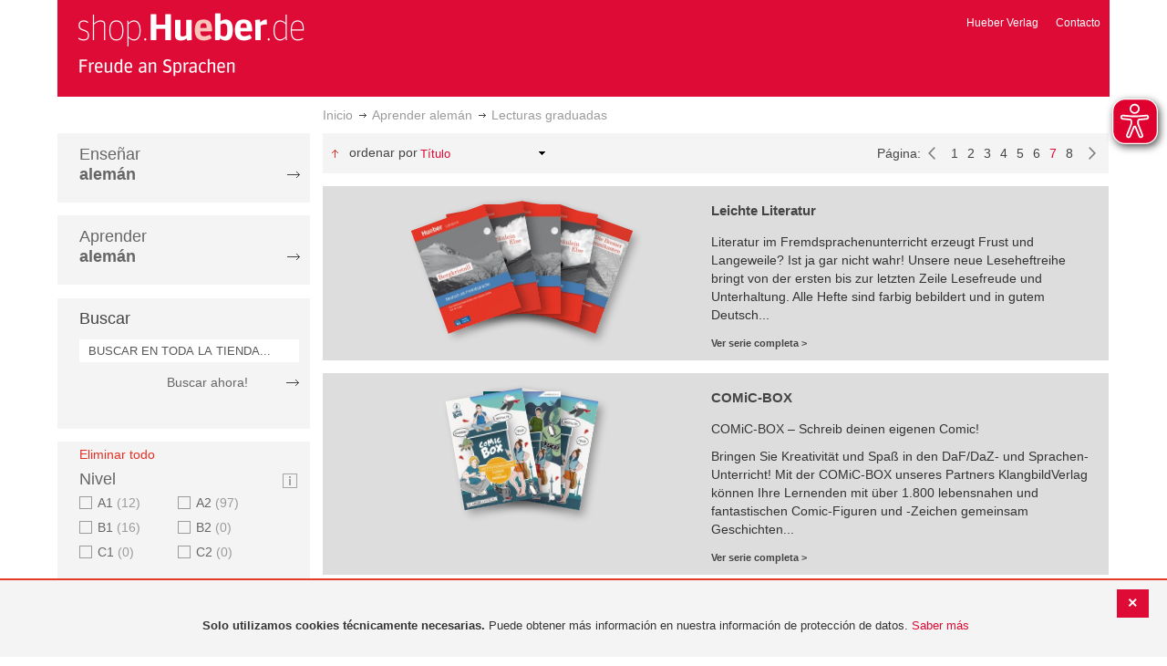

--- FILE ---
content_type: text/html; charset=UTF-8
request_url: https://shop-es.hueber.de/es/sprache-lernen/lekture/daf/daz/jugendliche-ab-16-jugendliche/page/7.html
body_size: 15424
content:
<!doctype html>
<html lang="es">
    <head >
        <script>
    var BASE_URL = 'https://shop-es.hueber.de/es/';
    var require = {
        "baseUrl": "https://shop-es.hueber.de/pub/static/version1755090482/frontend/Hueber/hueber_noprice/es_ES"
    };
</script>
        <meta charset="utf-8"/>
<meta name="title" content="Hueber | Shop/Katalog | Lecturas graduadas - Aprender alemán: Jugendliche and Jugendliche ab 16 (Page 7)"/>
<meta name="description" content="Jugendliche and Jugendliche ab 16"/>
<meta name="keywords" content="Jugendliche,Jugendliche ab 16"/>
<meta name="robots" content="INDEX,FOLLOW"/>
<meta name="viewport" content="width=device-width, initial-scale=1"/>
<meta name="format-detection" content="telephone=no"/>
<title>Hueber | Shop/Katalog | Lecturas graduadas - Aprender alemán: Jugendliche and Jugendliche ab 16 (Page 7)</title>
<link  rel="stylesheet" type="text/css"  media="all" href="https://shop-es.hueber.de/pub/static/version1755090482/frontend/Hueber/hueber_noprice/es_ES/mage/calendar.css" />
<link  rel="stylesheet" type="text/css"  media="all" href="https://shop-es.hueber.de/pub/static/version1755090482/frontend/Hueber/hueber_noprice/es_ES/css/styles-m.css" />
<link  rel="stylesheet" type="text/css"  media="all" href="https://shop-es.hueber.de/pub/static/version1755090482/frontend/Hueber/hueber_noprice/es_ES/css/bootstrap.min.css" />
<link  rel="stylesheet" type="text/css"  media="all" href="https://shop-es.hueber.de/pub/static/version1755090482/frontend/Hueber/hueber_noprice/es_ES/Hueber_TopMenu/css/navi.css" />
<link  rel="stylesheet" type="text/css"  media="all" href="https://shop-es.hueber.de/pub/static/version1755090482/frontend/Hueber/hueber_noprice/es_ES/css/custom.css" />
<link  rel="stylesheet" type="text/css"  media="all" href="https://shop-es.hueber.de/pub/static/version1755090482/frontend/Hueber/hueber_noprice/es_ES/Magento_Catalog/css/catalog_custom.css" />
<link  rel="stylesheet" type="text/css"  media="all" href="https://shop-es.hueber.de/pub/static/version1755090482/frontend/Hueber/hueber_noprice/es_ES/Manadev_LayeredNavigation/css/manadev_custom.css" />
<link  rel="stylesheet" type="text/css"  media="all" href="https://shop-es.hueber.de/pub/static/version1755090482/frontend/Hueber/hueber_noprice/es_ES/Magento_Checkout/css/checkout_custom.css" />
<link  rel="stylesheet" type="text/css"  media="all" href="https://shop-es.hueber.de/pub/static/version1755090482/frontend/Hueber/hueber_noprice/es_ES/Magento_Downloadable/css/downloadable_custom.css" />
<link  rel="stylesheet" type="text/css"  media="all" href="https://shop-es.hueber.de/pub/static/version1755090482/frontend/Hueber/hueber_noprice/es_ES/Snk_AddOnProduct/css/category_custom.css" />
<link  rel="stylesheet" type="text/css"  media="all" href="https://shop-es.hueber.de/pub/static/version1755090482/frontend/Hueber/hueber_noprice/es_ES/Manadev_Core/css/manadev.css" />
<link  rel="stylesheet" type="text/css"  media="screen and (min-width: 768px)" href="https://shop-es.hueber.de/pub/static/version1755090482/frontend/Hueber/hueber_noprice/es_ES/css/styles-l.css" />
<link  rel="stylesheet" type="text/css"  media="print" href="https://shop-es.hueber.de/pub/static/version1755090482/frontend/Hueber/hueber_noprice/es_ES/css/print.css" />
<script  type="text/javascript"  src="https://shop-es.hueber.de/pub/static/version1755090482/frontend/Hueber/hueber_noprice/es_ES/requirejs/require.js"></script>
<script  type="text/javascript"  src="https://shop-es.hueber.de/pub/static/version1755090482/frontend/Hueber/hueber_noprice/es_ES/mage/requirejs/mixins.js"></script>
<script  type="text/javascript"  src="https://shop-es.hueber.de/pub/static/version1755090482/frontend/Hueber/hueber_noprice/es_ES/requirejs-config.js"></script>
<script  type="text/javascript"  src="https://shop-es.hueber.de/pub/static/version1755090482/frontend/Hueber/hueber_noprice/es_ES/mage/polyfill.js"></script>
<script  type="text/javascript"  src="https://shop-es.hueber.de/pub/static/version1755090482/frontend/Hueber/hueber_noprice/es_ES/js/font-awesome_all.min.js"></script>
<script  type="text/javascript"  src="https://shop-es.hueber.de/pub/static/version1755090482/frontend/Hueber/hueber_noprice/es_ES/Manadev_LayeredNavigationMobile/js/accordionAnimateFix.js"></script>
<link rel="preload" as="font" crossorigin="anonymous" href="https://shop-es.hueber.de/pub/static/version1755090482/frontend/Hueber/hueber_noprice/es_ES/fonts/opensans/light/opensans-300.woff2" />
<link rel="preload" as="font" crossorigin="anonymous" href="https://shop-es.hueber.de/pub/static/version1755090482/frontend/Hueber/hueber_noprice/es_ES/fonts/opensans/regular/opensans-400.woff2" />
<link rel="preload" as="font" crossorigin="anonymous" href="https://shop-es.hueber.de/pub/static/version1755090482/frontend/Hueber/hueber_noprice/es_ES/fonts/opensans/semibold/opensans-600.woff2" />
<link rel="preload" as="font" crossorigin="anonymous" href="https://shop-es.hueber.de/pub/static/version1755090482/frontend/Hueber/hueber_noprice/es_ES/fonts/opensans/bold/opensans-700.woff2" />
<link rel="preload" as="font" crossorigin="anonymous" href="https://shop-es.hueber.de/pub/static/version1755090482/frontend/Hueber/hueber_noprice/es_ES/fonts/Luma-Icons.woff2" />
<link  rel="canonical" href="https://shop-es.hueber.de/es/sprache-lernen/lekture/daf/daz/jugendliche-jugendliche-ab-16.html" />
<link  rel="prev" href="https://shop-es.hueber.de/es/sprache-lernen/lekture/daf/daz/jugendliche-jugendliche-ab-16/page/6.html" />
<link  rel="next" href="https://shop-es.hueber.de/es/sprache-lernen/lekture/daf/daz/jugendliche-jugendliche-ab-16/page/8.html" />
<link  rel="icon" type="image/x-icon" href="https://shop-es.hueber.de/pub/media/favicon/stores/3/favicon.ico" />
<link  rel="shortcut icon" type="image/x-icon" href="https://shop-es.hueber.de/pub/media/favicon/stores/3/favicon.ico" />
            </head>
    <body data-container="body"
          data-mage-init='{"loaderAjax": {}, "loader": { "icon": "https://shop-es.hueber.de/pub/static/version1755090482/frontend/Hueber/hueber_noprice/es_ES/images/loader-2.gif"}}'
        class="container page-with-filter page-products categorypath-sprache-lernen-lekture category-lekture catalog-category-view page-layout-2columns-left">
        <script async src="https://shop-es.hueber.de/pub/static/version1755090482/frontend/Hueber/hueber_noprice/es_ES/eye_able/public/js/eyeAble.js"></script>
<script async src="https://shop-es.hueber.de/pub/static/version1755090482/frontend/Hueber/hueber_noprice/es_ES/eye_able/shop.hueber.de.js"></script>

<div class="topofpagebt" id="topofpagebt" onclick="jQuery('html, body').animate({ scrollTop: 0 }, 'slow');"></div>

<script type="text/javascript">
    require([
        'Magento_Theme/js/scroll'
    ], function ($) {


    });

</script>

<script type="text/x-magento-init">
    {
        "*": {
            "mage/cookies": {
                "expires": null,
                "path": "\u002F",
                "domain": ".shop.hueber.de",
                "secure": false,
                "lifetime": "3600"
            }
        }
    }
</script>
    <noscript>
        <div class="message global noscript">
            <div class="content">
                <p>
                    <strong>Parece que JavaScript está deshabilitado en su navegador.</strong>
                    <span>Para obtener la mejor experiencia en nuestro sitio, asegúrese de activar Javascript en su navegador.</span>
                </p>
            </div>
        </div>
    </noscript>
    <div role="alertdialog"
         tabindex="-1"
         class="message global cookie"
         id="notice-cookie-block"
         style="display: none;">
                <div class="actions">
            <button id="btn-cookie-close" class="action primary"></button>
        </div>
        <div role="document" class="content" tabindex="0">
            <p>
                <strong>Solo utilizamos cookies técnicamente necesarias.</strong>
                <span>Puede obtener más información en nuestra información de protección de datos.</span>
                <a href="/es/datenschutz">Saber más</a>
            </p>
        </div>
            </div>
    <script type="text/x-magento-init">
        {
            "#notice-cookie-block": {
                "cookieNotices": {
                    "cookieAllowButtonSelector": "#btn-cookie-close",
                    "cookieName": "user_allowed_save_cookie",
                    "cookieValue": {"2":1},
                    "cookieLifetime": 31536000,
                    "noCookiesUrl": "https\u003A\u002F\u002Fshop\u002Des.hueber.de\u002Fes\u002Fcookie\u002Findex\u002FnoCookies\u002F"
                }
            }
        }
    </script>
        <script>
        require(['jquery', 'jquery/ui'], function($) {
            $(document).ready( function() {
                setTimeout(function() { $("#btn-cookie-close").trigger("click");}, 30000);
            });
        });
    </script>
    
<script>
    window.cookiesConfig = window.cookiesConfig || {};
    window.cookiesConfig.secure = true;
</script>
<script>
    require.config({
        map: {
            '*': {
                wysiwygAdapter: 'mage/adminhtml/wysiwyg/tiny_mce/tinymce4Adapter'
            }
        }
    });
</script>

<script type="text/javascript">
    var et_pagename = "Hueber | Shop/Katalog | Lecturas graduadas - Aprender alemán: Jugendliche and Jugendliche ab 16 (Page 7), category-18480";
    var et_areas = "/es/sprache-lernen/lekture/daf/daz/jugendliche-ab-16-jugendliche/page/7";
    var _etr = {blockDC:true}; // fix conflict for jquery
</script>

    <script id="_etLoader" type="text/javascript" charset="UTF-8"
            data-block-cookies="true"
            data-secure-code="GQbXQs"
            src="//static.etracker.com/code/e.js"
            data-plugin-version="Magento2_1.6.0"
            async>



<script type="text/x-magento-init">
{
    "*": {
        "Etracker_Etracker/js/etracker": {
        }
    }
}
</script>

    <script type="text/javascript">
        etCommerce.debugMode = true ;
    </script>

<div id="mana_ajax_wrapper_mana_seo_query"><script>
    manadevSeoQuery = {"hueber_zielgruppe_daf":"11578_11582","p":"7"};
</script></div><div class="page-wrapper"><header class="page-header"><div class="magestore-bannerslider">
    </div>
<div class="magestore-bannerslider">
    </div>
<div class="header content"><span data-action="toggle-nav" class="action nav-toggle"><span>Toggle Nav</span></span>
<a
    class="logo"
    href="https://shop-es.hueber.de/es/"
    title="Hueber&#x20;Verlag"
    aria-label="store logo">
    <img src="https://shop-es.hueber.de/pub/static/version1755090482/frontend/Hueber/hueber_noprice/es_ES/images/logo.png"
         title="Hueber&#x20;Verlag"
         alt="Hueber&#x20;Verlag"
            width="260"            height="80"    />
</a>
<nav id="headernavi">
    <ul class="links">
        <li class="first" ><a href="http://www.hueber.es/"
                      title="Hueber Verlag" target="_blank">
        Hueber Verlag</a></li>
<li class="top-link-kontakt"><a href="https://shop-es.hueber.de/es/kontakt/" title="Contacto" >Contacto</a></li>

        <!--    //todo hide Links for country shops using xml-->
                
    </ul>

</nav>
</div></header><div id="mana_ajax_wrapper_breadcrumbs"><div class="breadcrumbs">
    <ul class="items">
                                <li class="item home">
                                                            <a href="https://shop-es.hueber.de/es/" title="Ir a la página de inicio">Inicio</a>
                                                </li>
                                <li class="item category18469">
                                                            <a href="https://shop-es.hueber.de/es/sprache-lernen.html" title="">Aprender alemán</a>
                                                </li>
                                <li class="item category18480">
                                    <strong>Lecturas graduadas</strong>
                            </li>
            </ul>
</div>
</div><div class="magestore-bannerslider">
    </div>
<div class="magestore-bannerslider">
    </div>
<main id="maincontent" class="page-main"><a id="contentarea" tabindex="-1"></a>
<div class="page messages"><div data-placeholder="messages"></div>
<div data-bind="scope: 'messages'">
    <!-- ko if: cookieMessages && cookieMessages.length > 0 -->
    <div role="alert" data-bind="foreach: { data: cookieMessages, as: 'message' }" class="messages">
        <div data-bind="attr: {
            class: 'message-' + message.type + ' ' + message.type + ' message',
            'data-ui-id': 'message-' + message.type
        }">
            <div data-bind="html: $parent.prepareMessageForHtml(message.text)"></div>
        </div>
    </div>
    <!-- /ko -->

    <!-- ko if: messages().messages && messages().messages.length > 0 -->
    <div role="alert" data-bind="foreach: { data: messages().messages, as: 'message' }" class="messages">
        <div data-bind="attr: {
            class: 'message-' + message.type + ' ' + message.type + ' message',
            'data-ui-id': 'message-' + message.type
        }">
            <div data-bind="html: $parent.prepareMessageForHtml(message.text)"></div>
        </div>
    </div>
    <!-- /ko -->
</div>
<script type="text/x-magento-init">
    {
        "*": {
            "Magento_Ui/js/core/app": {
                "components": {
                        "messages": {
                            "component": "Magento_Theme/js/view/messages"
                        }
                    }
                }
            }
    }
</script>
</div><div class="category-view"><div id="mana_ajax_wrapper_category_image"></div><div id="mana_ajax_wrapper_category_description">

</div><div id="mana_ajax_wrapper_category_cms"></div></div><div class="container innerPages"><div class="col-sm-3 leftMenu">    <div class="sections nav-sections">
                <div class="section-items nav-sections-items"
             data-mage-init='{"tabs":{"openedState":"active"}}'>
                                            <div class="section-item-title nav-sections-item-title"
                     data-role="collapsible">
                    <a class="nav-sections-item-switch"
                       data-toggle="switch" href="#store.menu">
                        Menú                    </a>
                </div>
                <div class="section-item-content nav-sections-item-content"
                     id="store.menu"
                     data-role="content">
                    
<script type="text/javascript">
    require([
        'Hueber_TopMenu/js/nav'
    ], function ($) {});

    </script>
<div class="col-sm-3 left-column">
<div id="pagenav">
    <div class="nav-container">
        <nav>
            <ul id="nav" >
                
<li>
	<a href="javascript:void(0)" style="cursor:default;text-decoration:none !important">Enseñar <br/><b>alemán</b></a>
		<div class="opener" onclick="toggleSub(this);">+</div><div class="content">
			<ul class="nav-single-language"><div><li><a href="https://shop-es.hueber.de/es/sprache-unterrichten/aussprache.html"><span>Aussprache</span></a></li><li><a href="https://shop-es.hueber.de/es/sprache-unterrichten/bamf-genehmigt.html"><span>_ BAMF genehmigt</span></a></li><li><a href="https://shop-es.hueber.de/es/sprache-unterrichten/beruf.html"><span>Beruf</span></a></li><li><a href="https://shop-es.hueber.de/es/sprache-unterrichten/fertigkeitentraining.html"><span>Fertigkeitentraining</span></a></li><li><a href="https://shop-es.hueber.de/es/sprache-unterrichten/grammatik.html"><span>Gramáticas</span></a></li><li><a href="https://shop-es.hueber.de/es/sprache-unterrichten/horbuch.html"><span>Hörbuch</span></a></li><li><a href="https://shop-es.hueber.de/es/sprache-unterrichten/horkurs.html"><span>Hörkurs</span></a></li><li><a href="https://shop-es.hueber.de/es/sprache-unterrichten/integration.html"><span>Integration</span></a></li><li><a href="https://shop-es.hueber.de/es/sprache-unterrichten/kinderbuch.html"><span>Libro infantil</span></a></li><li><a href="https://shop-es.hueber.de/es/sprache-unterrichten/kopiervorlagen.html"><span>Kopiervorlagen</span></a></li><li><a href="https://shop-es.hueber.de/es/sprache-unterrichten/landeskunde.html"><span>Cultura</span></a></li><li><a href="https://shop-es.hueber.de/es/sprache-unterrichten/lehrwerk.html"><span>Métodos</span></a></li><li><a href="https://shop-es.hueber.de/es/sprache-unterrichten/lekture.html"><span>Lecturas graduadas</span></a></li><li><a href="https://shop-es.hueber.de/es/sprache-unterrichten/methodik-didaktik.html"><span>Metodología / Didáctica</span></a></li><li><a href="https://shop-es.hueber.de/es/sprache-unterrichten/prufungsvorbereitung.html"><span>Preparación de exámenes</span></a></li><li><a href="https://shop-es.hueber.de/es/sprache-unterrichten/ratsel.html"><span>Adivinanzas</span></a></li><li><a href="https://shop-es.hueber.de/es/sprache-unterrichten/selbststandig-lernen.html"><span>Aprendizaje autodidacta</span></a></li><li><a href="https://shop-es.hueber.de/es/sprache-unterrichten/spiele.html"><span>Spiele/Sprachlernspiele</span></a></li><li><a href="https://shop-es.hueber.de/es/sprache-unterrichten/sprachfuhrer.html"><span>Guías</span></a></li><li><a href="https://shop-es.hueber.de/es/sprache-unterrichten/sprachkurs.html"><span>Cursos de alemán</span></a></li><li><a href="https://shop-es.hueber.de/es/sprache-unterrichten/worterbuch.html"><span>Diccionarios</span></a></li><li><a href="https://shop-es.hueber.de/es/sprache-unterrichten/wortschatz.html"><span>Vocabulario</span></a></li></div>
			</ul>
		</div>
</li>
<li>
	<a href="javascript:void(0)" style="cursor:default;text-decoration:none !important">Aprender <br/><b>alemán</b></a>
		<div class="opener" onclick="toggleSub(this);">+</div><div class="content">
			<ul class="nav-single-language"><div><li><a href="https://shop-es.hueber.de/es/sprache-lernen/aussprache.html"><span>Aussprache</span></a></li><li><a href="https://shop-es.hueber.de/es/sprache-lernen/bamf-genehmigt.html"><span>_ BAMF genehmigt</span></a></li><li><a href="https://shop-es.hueber.de/es/sprache-lernen/beruf.html"><span>Beruf</span></a></li><li><a href="https://shop-es.hueber.de/es/sprache-lernen/fertigkeitentraining.html"><span>Fertigkeitentraining</span></a></li><li><a href="https://shop-es.hueber.de/es/sprache-lernen/grammatik.html"><span>Gramáticas</span></a></li><li><a href="https://shop-es.hueber.de/es/sprache-lernen/horbuch.html"><span>Hörbuch</span></a></li><li><a href="https://shop-es.hueber.de/es/sprache-lernen/horkurs.html"><span>Hörkurs</span></a></li><li><a href="https://shop-es.hueber.de/es/sprache-lernen/integration.html"><span>Integration</span></a></li><li><a href="https://shop-es.hueber.de/es/sprache-lernen/kinderbuch.html"><span>Libro infantil</span></a></li><li><a href="https://shop-es.hueber.de/es/sprache-lernen/kopiervorlagen.html"><span>Kopiervorlagen</span></a></li><li><a href="https://shop-es.hueber.de/es/sprache-lernen/landeskunde.html"><span>Cultura</span></a></li><li><a href="https://shop-es.hueber.de/es/sprache-lernen/lehrwerk.html"><span>Métodos</span></a></li><li><a href="https://shop-es.hueber.de/es/sprache-lernen/lekture.html"><span>Lecturas graduadas</span></a></li><li><a href="https://shop-es.hueber.de/es/sprache-lernen/methodik-didaktik.html"><span>Metodología / Didáctica</span></a></li><li><a href="https://shop-es.hueber.de/es/sprache-lernen/prufungsvorbereitung.html"><span>Preparación de exámenes</span></a></li><li><a href="https://shop-es.hueber.de/es/sprache-lernen/ratsel.html"><span>Adivinanzas</span></a></li><li><a href="https://shop-es.hueber.de/es/sprache-lernen/selbststandig-lernen.html"><span>Aprendizaje autodidacta</span></a></li><li><a href="https://shop-es.hueber.de/es/sprache-lernen/spiele.html"><span>Spiele/Sprachlernspiele</span></a></li><li><a href="https://shop-es.hueber.de/es/sprache-lernen/sprachfuhrer.html"><span>Guías</span></a></li><li><a href="https://shop-es.hueber.de/es/sprache-lernen/sprachkurs.html"><span>Cursos de alemán</span></a></li><li><a href="https://shop-es.hueber.de/es/sprache-lernen/worterbuch.html"><span>Diccionarios</span></a></li><li><a href="https://shop-es.hueber.de/es/sprache-lernen/wortschatz.html"><span>Vocabulario</span></a></li></div>
			</ul>
		</div>
</li>            </ul>
        </nav>
    </div>
</div>
    
<script type="text/javascript">
    require([
        'Hueber_TopMenu/js/nav'
    ], function ($) {});

    </script>

<div class="mobile-search">
    Buscar    <div class="opener" onclick="toggleSearch(this);">+</div>
    </div>
<div class="side-search">
    <div>

        <h2 style="margin: 0px;">Buscar</h2>


                <form id="search_mini_form1" action="https://shop-es.hueber.de/es/catalogsearch/result/" method="get">
                
            <div class="form-search">

                                    <input id="search" type="text" name="q"
                           placeholder="BUSCAR EN TODA LA TIENDA..."
                           value="" class="input-text"
                           onfocus="this.placeholder = ''"
                           onblur="this.placeholder = 'BUSCAR EN TODA LA TIENDA..." />
                                
                

                <div class="search_action">
                    <div>
                        <a class="detail_search" href="#" onclick="document.forms['search_mini_form1'].submit();">
                            Buscar ahora!</a>
                    </div>
                </div>

                <div id="search_autocomplete" class="search-autocomplete"></div>
                <script type="text/javascript">
//
//                    var searchForm = new Varien.searchForm('search_mini_form1', 'search',
//                        '//');
//
//
                </script>


            </div>
        </form>

    </div>
</div>

<script>
    function toggleSub(element) {
        if (element.nextElementSibling.style.display !== 'block') {
            element.innerHTML = '-';
            element.nextElementSibling.style.display = 'block';
        } else {
            element.innerHTML = '+';
            element.nextElementSibling.style.display = 'none';
        }
    }
    function toggleSearch(obj) {
        jQuery(".mb-mana-catalog-leftnav,.side-search").toggleClass("hide-mobile");
        if (obj.innerHTML == "+")
            obj.innerHTML = "-";
        else
            obj.innerHTML = "+";
    }
</script>
</div>
<script>
    function toggleSub(element) {
        if (element.nextElementSibling.style.display !== 'block') {
            element.innerHTML = '-';
            element.nextElementSibling.style.display = 'block';
        } else {
            element.innerHTML = '+';
            element.nextElementSibling.style.display = 'none';
        }
    }
    function toggleSearch(obj) {
        jQuery(".mb-mana-catalog-leftnav,.side-search").toggleClass("hide-mobile");
        if (obj.innerHTML == "+")
            obj.innerHTML = "-";
        else
            obj.innerHTML = "+";
    }
</script>
                </div>
                                            <div class="section-item-title nav-sections-item-title"
                     data-role="collapsible">
                    <a class="nav-sections-item-switch"
                       data-toggle="switch" href="#store.links">
                        Cuenta                    </a>
                </div>
                <div class="section-item-content nav-sections-item-content"
                     id="store.links"
                     data-role="content">
                    <!-- Account links -->                </div>
                                    </div>
    </div>
<div id="mana_ajax_wrapper_main_mana_layered_nav">
<div class="manadev-filter-blocks-main">
    <div class="block filter mana-filter-block" data-mage-init='{ "Manadev_LayeredNavigation/js/NavigationView": {} }'>
        <div class="block-title filter-title">
            <strong>Comprar por</strong>
        </div>

        <div class="block-content filter-content">
                            <div class="filter-current" style="display: none;">
                    <strong class="block-subtitle filter-current-subtitle" style="display: none" role="heading" aria-level="2" data-count="2">Ahora comprando por</strong>
                    <ol class="items">
                                                                                    <li class="item"><span class="filter-label">DaF/DaZ</span>
<span class="filter-value">Jugendliche</span>
<a class="action remove" href="https://shop-es.hueber.de/es/sprache-lernen/lekture/daf/daz/jugendliche-ab-16.html"data-action="-hueber_zielgruppe_daf=11582&p="   title="Eliminar DaF/DaZ Jugendliche">
    <span>Eliminar este artículo</span>
</a>
</li>
                                                            <li class="item"><span class="filter-label">DaF/DaZ</span>
<span class="filter-value">Jugendliche ab 16</span>
<a class="action remove" href="https://shop-es.hueber.de/es/sprache-lernen/lekture/daf/daz/jugendliche.html"data-action="-hueber_zielgruppe_daf=11578&p="   title="Eliminar DaF/DaZ Jugendliche ab 16">
    <span>Eliminar este artículo</span>
</a>
</li>
                                                                        </ol>
                </div>

                <div class="block-actions filter-actions">
                    <a href="https://shop-es.hueber.de/es/sprache-lernen/lekture.html"data-action="p=&hueber_zielgruppe_daf=" class="action clear filter-clear"><span>Eliminar todo</span></a>
                </div>
            
            <strong role="heading" aria-level="2" class="block-subtitle filter-subtitle" style="display: none">Opciones de compra                            </strong>

            <dl class="filter-options" id="narrow-by-list">
                                                            <dt role="heading" aria-level="3" class="text-capitalize filter-options-title main-filter-hueber-niveaustufen">
                    Nivel                </dt>
                                                    <div class="niveau_icon" ><a href="https://shop-es.hueber.de/es/niveaustufen/" target="_blank">
                            <img src="https://shop-es.hueber.de/pub/static/version1755090482/frontend/Hueber/hueber_noprice/es_ES/images/info.png" title="Legende Niveaustufen" /></a></div>
                                                <dd class="filter-options-content main-filter-hueber-niveaustufen">
<div class="manadev-expandable-filter outer-container show-more-show-less">
    <div class="inner-container">
        <!---->

    <ol id="show_in_main_sidebar-hueber_niveaustufen" class="items mana-filter-checkboxes" data-mage-init='{ "Manadev_LayeredNavigationCheckboxes/js/FilterView": {} }'>
                                    <li class="item">
                    <a class="unchecked" href="https://shop-es.hueber.de/es/sprache-lernen/lekture/nivel/a1/daf/daz/jugendliche-jugendliche-ab-16.html"data-action="+hueber_niveaustufen=158&p=" rel="nofollow">
                        A1                                                    <span class="count">12<span class="filter-count-label">
                                                            artículos                                                    </span></span>
                                            </a>
                </li>
                                                <li class="item">
                    <a class="unchecked" href="https://shop-es.hueber.de/es/sprache-lernen/lekture/nivel/a2/daf/daz/jugendliche-jugendliche-ab-16.html"data-action="+hueber_niveaustufen=160&p=" rel="nofollow">
                        A2                                                    <span class="count">97<span class="filter-count-label">
                                                            artículos                                                    </span></span>
                                            </a>
                </li>
                                                <li class="item">
                    <a class="unchecked" href="https://shop-es.hueber.de/es/sprache-lernen/lekture/nivel/b1/daf/daz/jugendliche-jugendliche-ab-16.html"data-action="+hueber_niveaustufen=156&p=" rel="nofollow">
                        B1                                                    <span class="count">16<span class="filter-count-label">
                                                            artículos                                                    </span></span>
                                            </a>
                </li>
                                                <li class="item">
                    <a class="unchecked disabled" href="javascript:void(0)">
                        B2                                                    <span class="count">0<span class="filter-count-label">
                                                                    artículos                                                            </span></span>
                                            </a>
                </li>
                                                <li class="item">
                    <a class="unchecked disabled" href="javascript:void(0)">
                        C1                                                    <span class="count">0<span class="filter-count-label">
                                                                    artículos                                                            </span></span>
                                            </a>
                </li>
                                                <li class="item">
                    <a class="unchecked disabled" href="javascript:void(0)">
                        C2                                                    <span class="count">0<span class="filter-count-label">
                                                                    artículos                                                            </span></span>
                                            </a>
                </li>
                        </ol>
    </div>
</div>
    <div class="manadev-show-more">
        <a href="#" title="Ver más">Ver más</a>
    </div>
<script>
    require([
        'jquery',
        'Manadev_LayeredNavigationShowMore/js/showMoreShowLess'
    ], function($) {
        var options = {
    "number_of_visible_items": "4",
    "show_more_label": "Ver m\u00e1s",
    "show_less_label": "Show less",
    "transition_duration_ms": "100"
};
        $("#show_in_main_sidebar-hueber_niveaustufen").showMoreShowLess(options);
    });
</script>
</dd>
                                                            <dt role="heading" aria-level="3" class="text-capitalize filter-options-title main-filter-hueber-zielgruppe-daf">
                    DaF/DaZ                </dt>
                                                                <dd class="filter-options-content main-filter-hueber-zielgruppe-daf"><!---->

    <ol id="show_in_main_sidebar-hueber_zielgruppe_daf" class="items mana-filter-checkboxes" data-mage-init='{ "Manadev_LayeredNavigationCheckboxes/js/FilterView": {} }'>
                                    <li class="item">
                    <a class="unchecked" href="https://shop-es.hueber.de/es/sprache-lernen/lekture/daf/daz/jugendliche-erwachsene-jugendliche-ab-16.html"data-action="+hueber_zielgruppe_daf=11579&p=" rel="nofollow">
                        Erwachsene                                                    <span class="count">178<span class="filter-count-label">
                                                            artículos                                                    </span></span>
                                            </a>
                </li>
                                                <li class="mana-selected item">
                    <a class="checked" href="https://shop-es.hueber.de/es/sprache-lernen/lekture/daf/daz/jugendliche-ab-16.html"data-action="-hueber_zielgruppe_daf=11582&p=">
                        Jugendliche                                                    <span class="count">142<span class="filter-count-label">
                                                            artículos                                                    </span></span>
                                            </a>
                </li>
                                                <li class="item">
                    <a class="unchecked" href="https://shop-es.hueber.de/es/sprache-lernen/lekture/daf/daz/jugendliche-kinder-jugendliche-ab-16.html"data-action="+hueber_zielgruppe_daf=11581&p=" rel="nofollow">
                        Kinder                                                    <span class="count">181<span class="filter-count-label">
                                                            artículos                                                    </span></span>
                                            </a>
                </li>
                        </ol>
</dd>
                                                            <dt role="heading" aria-level="3" class="text-capitalize filter-options-title main-filter-hueber-schultypen">
                    Schultypen                </dt>
                                                                <dd class="filter-options-content main-filter-hueber-schultypen">
<ol id="show_in_main_sidebar-hueber_schultypen" class="mana-filter-radio" data-mage-init='{ "Manadev_LayeredNavigationRadio/js/manadevRadioFilter": {} }'>
    <li class="item">
        <input
            type="radio"
            style="display:none;"
            id="show_in_main_sidebar-hueber_schultypen_"
            name="show_in_main_sidebar-hueber_schultypen"
            value="https://shop-es.hueber.de/es/sprache-lernen/lekture/daf/daz/jugendliche-jugendliche-ab-16.html"
            data-action="hueber_schultypen=&p="            checked="checked"         />
        <label for="show_in_main_sidebar-hueber_schultypen_">
		    <span
                 class="m-selected-radio-button"                 title="Todos"
            >
                Todos            </span>
        </label>
    </li>
        <li class="item">
        <input
            type="radio"
            style="display:none;"
            id="show_in_main_sidebar-hueber_schultypen_0"
            name="show_in_main_sidebar-hueber_schultypen"
            value="https://shop-es.hueber.de/es/sprache-lernen/lekture/daf/daz/jugendliche-jugendliche-ab-16/schultypen/grundschule.html"
            data-action="hueber_schultypen=11558&p="                    />
        <label for="show_in_main_sidebar-hueber_schultypen_0">
		    <span
                >
                Grundschule                                    (18)
                            </span>
        </label>
    </li>
        <li class="item">
        <input
            type="radio"
            style="display:none;"
            id="show_in_main_sidebar-hueber_schultypen_1"
            name="show_in_main_sidebar-hueber_schultypen"
            value="https://shop-es.hueber.de/es/sprache-lernen/lekture/daf/daz/jugendliche-jugendliche-ab-16/schultypen/gymnasium.html"
            data-action="hueber_schultypen=11563&p="                    />
        <label for="show_in_main_sidebar-hueber_schultypen_1">
		    <span
                >
                Gymnasium                                    (102)
                            </span>
        </label>
    </li>
        <li class="item">
        <input
            type="radio"
            style="display:none;"
            id="show_in_main_sidebar-hueber_schultypen_2"
            name="show_in_main_sidebar-hueber_schultypen"
            value="https://shop-es.hueber.de/es/sprache-lernen/lekture/daf/daz/jugendliche-jugendliche-ab-16/schultypen/haupt-/mittelschule.html"
            data-action="hueber_schultypen=11554&p="                    />
        <label for="show_in_main_sidebar-hueber_schultypen_2">
		    <span
                >
                Haupt-/Mittelschule                                    (27)
                            </span>
        </label>
    </li>
        <li class="item">
        <input
            type="radio"
            style="display:none;"
            id="show_in_main_sidebar-hueber_schultypen_3"
            name="show_in_main_sidebar-hueber_schultypen"
            value="https://shop-es.hueber.de/es/sprache-lernen/lekture/daf/daz/jugendliche-jugendliche-ab-16/schultypen/realschule.html"
            data-action="hueber_schultypen=11564&p="                    />
        <label for="show_in_main_sidebar-hueber_schultypen_3">
		    <span
                >
                Realschule                                    (92)
                            </span>
        </label>
    </li>
        <li class="item">
        <input
            type="radio"
            style="display:none;"
            id="show_in_main_sidebar-hueber_schultypen_4"
            name="show_in_main_sidebar-hueber_schultypen"
            value="https://shop-es.hueber.de/es/sprache-lernen/lekture/daf/daz/jugendliche-jugendliche-ab-16/schultypen/universität.html"
            data-action="hueber_schultypen=11555&p="                    />
        <label for="show_in_main_sidebar-hueber_schultypen_4">
		    <span
                >
                Universität                                    (39)
                            </span>
        </label>
    </li>
        <li class="item">
        <input
            type="radio"
            style="display:none;"
            id="show_in_main_sidebar-hueber_schultypen_5"
            name="show_in_main_sidebar-hueber_schultypen"
            value="https://shop-es.hueber.de/es/sprache-lernen/lekture/daf/daz/jugendliche-jugendliche-ab-16/schultypen/berufliche-schulen.html"
            data-action="hueber_schultypen=11551&p="                    />
        <label for="show_in_main_sidebar-hueber_schultypen_5">
		    <span
                >
                berufliche Schulen                                    (39)
                            </span>
        </label>
    </li>
    </ol>
</dd>
                                                            <dt role="heading" aria-level="3" class="text-capitalize filter-options-title main-filter-hueber-medium">
                    Medios                </dt>
                                                                    <div class="niveau_icon" ><a href="https://shop-es.hueber.de/es/medien/" target="_blank">
                            <img src="https://shop-es.hueber.de/pub/static/version1755090482/frontend/Hueber/hueber_noprice/es_ES/images/info.png" title="Legende Medien" /></a></div>
                                <dd class="filter-options-content main-filter-hueber-medium">
<ol id="show_in_main_sidebar-hueber_medium" class="mana-filter-radio" data-mage-init='{ "Manadev_LayeredNavigationRadio/js/manadevRadioFilter": {} }'>
    <li class="item">
        <input
            type="radio"
            style="display:none;"
            id="show_in_main_sidebar-hueber_medium_"
            name="show_in_main_sidebar-hueber_medium"
            value="https://shop-es.hueber.de/es/sprache-lernen/lekture/daf/daz/jugendliche-jugendliche-ab-16.html"
            data-action="hueber_medium=&p="            checked="checked"         />
        <label for="show_in_main_sidebar-hueber_medium_">
		    <span
                 class="m-selected-radio-button"                 title="Todos"
            >
                Todos            </span>
        </label>
    </li>
        <li class="item">
        <input
            type="radio"
            style="display:none;"
            id="show_in_main_sidebar-hueber_medium_0"
            name="show_in_main_sidebar-hueber_medium"
            value="https://shop-es.hueber.de/es/sprache-lernen/lekture/daf/daz/jugendliche-jugendliche-ab-16/medios/audio-datei-(mp3-download).html"
            data-action="hueber_medium=307&p="                    />
        <label for="show_in_main_sidebar-hueber_medium_0">
		    <span
                >
                Audio-Datei (MP3 Download)                                    (72)
                            </span>
        </label>
    </li>
        <li class="item">
        <input
            type="radio"
            style="display:none;"
            id="show_in_main_sidebar-hueber_medium_1"
            name="show_in_main_sidebar-hueber_medium"
            value="https://shop-es.hueber.de/es/sprache-lernen/lekture/daf/daz/jugendliche-jugendliche-ab-16/medios/buch.html"
            data-action="hueber_medium=318&p="                    />
        <label for="show_in_main_sidebar-hueber_medium_1">
		    <span
                >
                Buch                                    (62)
                            </span>
        </label>
    </li>
        <li class="item">
        <input
            type="radio"
            style="display:none;"
            id="show_in_main_sidebar-hueber_medium_2"
            name="show_in_main_sidebar-hueber_medium"
            value="https://shop-es.hueber.de/es/sprache-lernen/lekture/daf/daz/jugendliche-jugendliche-ab-16/medios/online.html"
            data-action="hueber_medium=329&p="                    />
        <label for="show_in_main_sidebar-hueber_medium_2">
		    <span
                >
                Online                                    (2)
                            </span>
        </label>
    </li>
        <li class="item">
        <input
            type="radio"
            style="display:none;"
            id="show_in_main_sidebar-hueber_medium_3"
            name="show_in_main_sidebar-hueber_medium"
            value="https://shop-es.hueber.de/es/sprache-lernen/lekture/daf/daz/jugendliche-jugendliche-ab-16/medios/produkt-aus-verschiedenen-medien.html"
            data-action="hueber_medium=328&p="                    />
        <label for="show_in_main_sidebar-hueber_medium_3">
		    <span
                >
                Produkt aus verschiedenen Medien                                    (6)
                            </span>
        </label>
    </li>
    </ol>
</dd>
                        </dl>
        </div>
    </div>
</div>
</div>
</div><div class="col-xs-12 col-sm-9 innerPagesMain"><div class="magestore-bannerslider">
    </div>
<div class="magestore-bannerslider">
    </div>
<input name="form_key" type="hidden" value="ZQTB1Ua9waRVJyzP" /><div id="authenticationPopup" data-bind="scope:'authenticationPopup'" style="display: none;">
    <script>
        window.authenticationPopup = {"autocomplete":"off","customerRegisterUrl":"https:\/\/shop-es.hueber.de\/es\/customer\/account\/create\/","customerForgotPasswordUrl":"https:\/\/shop-es.hueber.de\/es\/customer\/account\/forgotpassword\/","baseUrl":"https:\/\/shop-es.hueber.de\/es\/"};
    </script>
    <!-- ko template: getTemplate() --><!-- /ko -->
    <script type="text/x-magento-init">
        {
            "#authenticationPopup": {
                "Magento_Ui/js/core/app": {"components":{"authenticationPopup":{"component":"Magento_Customer\/js\/view\/authentication-popup","children":{"messages":{"component":"Magento_Ui\/js\/view\/messages","displayArea":"messages"},"captcha":{"component":"Magento_Captcha\/js\/view\/checkout\/loginCaptcha","displayArea":"additional-login-form-fields","formId":"user_login","configSource":"checkout"},"amazon-button":{"component":"Amazon_Login\/js\/view\/login-button-wrapper","sortOrder":"0","displayArea":"additional-login-form-fields","config":{"tooltip":"Inicia sesi\u00f3n con seguridad en tu sitio web utilizando tus credenciales de Amazon.","componentDisabled":true}}}}}}            },
            "*": {
                "Magento_Ui/js/block-loader": "https\u003A\u002F\u002Fshop\u002Des.hueber.de\u002Fpub\u002Fstatic\u002Fversion1755090482\u002Ffrontend\u002FHueber\u002Fhueber_noprice\u002Fes_ES\u002Fimages\u002Floader\u002D1.gif"
            }
        }
    </script>
</div>
<script type="text/x-magento-init">
    {
        "*": {
            "Magento_Customer/js/section-config": {
                "sections": {"stores\/store\/switch":["*"],"stores\/store\/switchrequest":["*"],"directory\/currency\/switch":["*"],"*":["messages","customweb_external_checkout_widgets"],"customer\/account\/logout":["*","recently_viewed_product","recently_compared_product","persistent"],"customer\/account\/loginpost":["*"],"customer\/account\/createpost":["*"],"customer\/account\/editpost":["*"],"customer\/ajax\/login":["checkout-data","cart","captcha"],"catalog\/product_compare\/add":["compare-products"],"catalog\/product_compare\/remove":["compare-products"],"catalog\/product_compare\/clear":["compare-products"],"sales\/guest\/reorder":["cart"],"sales\/order\/reorder":["cart"],"checkout\/cart\/add":["cart","directory-data"],"checkout\/cart\/delete":["cart"],"checkout\/cart\/updatepost":["cart"],"checkout\/cart\/updateitemoptions":["cart"],"checkout\/cart\/couponpost":["cart"],"checkout\/cart\/estimatepost":["cart"],"checkout\/cart\/estimateupdatepost":["cart"],"checkout\/onepage\/saveorder":["cart","checkout-data","last-ordered-items"],"checkout\/sidebar\/removeitem":["cart"],"checkout\/sidebar\/updateitemqty":["cart"],"rest\/*\/v1\/carts\/*\/payment-information":["cart","last-ordered-items","instant-purchase"],"rest\/*\/v1\/guest-carts\/*\/payment-information":["cart"],"rest\/*\/v1\/guest-carts\/*\/selected-payment-method":["cart","checkout-data"],"rest\/*\/v1\/carts\/*\/selected-payment-method":["cart","checkout-data","instant-purchase"],"customer\/address\/*":["instant-purchase"],"customer\/account\/*":["instant-purchase"],"vault\/cards\/deleteaction":["instant-purchase"],"multishipping\/checkout\/overviewpost":["cart"],"authorizenet\/directpost_payment\/place":["cart","checkout-data"],"paypal\/express\/placeorder":["cart","checkout-data"],"paypal\/payflowexpress\/placeorder":["cart","checkout-data"],"paypal\/express\/onauthorization":["cart","checkout-data"],"persistent\/index\/unsetcookie":["persistent"],"review\/product\/post":["review"],"braintree\/paypal\/placeorder":["cart","checkout-data"],"wishlist\/index\/add":["wishlist"],"wishlist\/index\/remove":["wishlist"],"wishlist\/index\/updateitemoptions":["wishlist"],"wishlist\/index\/update":["wishlist"],"wishlist\/index\/cart":["wishlist","cart"],"wishlist\/index\/fromcart":["wishlist","cart"],"wishlist\/index\/allcart":["wishlist","cart"],"wishlist\/shared\/allcart":["wishlist","cart"],"wishlist\/shared\/cart":["cart"],"payenginecw\/endpoint\/index":["cart"]},
                "clientSideSections": ["checkout-data","cart-data"],
                "baseUrls": ["https:\/\/shop-es.hueber.de\/es\/"],
                "sectionNames": ["messages","customer","compare-products","last-ordered-items","cart","directory-data","captcha","instant-purchase","persistent","review","wishlist","customweb_external_checkout_widgets","recently_viewed_product","recently_compared_product","product_data_storage","paypal-billing-agreement","ops-aliases"]            }
        }
    }
</script>
<script type="text/x-magento-init">
    {
        "*": {
            "Magento_Customer/js/customer-data": {
                "sectionLoadUrl": "https\u003A\u002F\u002Fshop\u002Des.hueber.de\u002Fes\u002Fcustomer\u002Fsection\u002Fload\u002F",
                "expirableSectionLifetime": 60,
                "expirableSectionNames": ["cart","persistent"],
                "cookieLifeTime": "3600",
                "updateSessionUrl": "https\u003A\u002F\u002Fshop\u002Des.hueber.de\u002Fes\u002Fcustomer\u002Faccount\u002FupdateSession\u002F"
            }
        }
    }
</script>
<script type="text/x-magento-init">
    {
        "*": {
            "Magento_Customer/js/invalidation-processor": {
                "invalidationRules": {
                    "website-rule": {
                        "Magento_Customer/js/invalidation-rules/website-rule": {
                            "scopeConfig": {
                                "websiteId": "2"
                            }
                        }
                    }
                }
            }
        }
    }
</script>
<script type="text/x-magento-init">
    {
        "body": {
            "pageCache": {"url":"https:\/\/shop-es.hueber.de\/es\/page_cache\/block\/render\/id\/18480\/?hueber_zielgruppe_daf=11578_11582&p=7","handles":["default","catalog_category_view","catalog_category_view_type_layered","catalog_category_view_type_layered_without_children","catalog_category_view_id_18480","mana_styles"],"originalRequest":{"route":"catalog","controller":"category","action":"view","uri":"\/es\/sprache-lernen\/lekture\/daf\/daz\/jugendliche-ab-16-jugendliche\/page\/7.html"},"versionCookieName":"private_content_version"}        }
    }
</script>

<div class="magestore-bannerslider">
    </div>
<div id="mana_ajax_wrapper_category_products"><div id="mana_ajax_wrapper_mobile_mana_layered_nav">
    <div class="mana-filter-block mana-mobile" data-mage-init='{"Manadev_Core/js/StatefulCollapsibleWidget":{"id": "mobile.mana.layered_nav.title", "openedState": "active", "collapsible": true, "animate": 150, "active": true}, "Manadev_LayeredNavigation/js/NavigationView": {}}'>
        <dl class="filter-options" data-role="collapsible">
            <dt data-role="title">
                <div class="m-filter-title" data-role="trigger">
                    Filtro                    <span class="collapse-indicator">&nbsp;</span>
                </div>
                                                            <ol class="m-applied-filters items">
                                                                                                <li class="item"><span class="filter-label">DaF/DaZ</span>
<span class="filter-value">Jugendliche</span>
<a class="action remove" href="https://shop-es.hueber.de/es/sprache-lernen/lekture/daf/daz/jugendliche-ab-16.html"data-action="-hueber_zielgruppe_daf=11582&p="   title="Eliminar DaF/DaZ Jugendliche">
    <span>Eliminar este artículo</span>
</a>
</li>
                                                                    <li class="item"><span class="filter-label">DaF/DaZ</span>
<span class="filter-value">Jugendliche ab 16</span>
<a class="action remove" href="https://shop-es.hueber.de/es/sprache-lernen/lekture/daf/daz/jugendliche.html"data-action="-hueber_zielgruppe_daf=11578&p="   title="Eliminar DaF/DaZ Jugendliche ab 16">
    <span>Eliminar este artículo</span>
</a>
</li>
                                                                                    </ol>
                    
                    <a href="https://shop-es.hueber.de/es/sprache-lernen/lekture.html"data-action="p=&hueber_zielgruppe_daf=" class="action clear filter-clear"><span>Eliminar todo</span></a>
                                            </dt>
            <dd class="block-content" data-role="content" >
<!--            >-->
                                    <dl data-mage-init = '{"Manadev_Core/js/StatefulCollapsibleWidget":{"id": "mobile.mana.layered_nav.hueber_niveaustufen.filter", "openedState": "active", "animate": 150, "active": true}}'>
                        <dt data-role="title">
                            Nivel                            <span class="collapse-indicator">&nbsp;</span>

                                                    </dt>
                        <dd class="filter-options-content" data-role="content">
                            <div class="m-accordion-container">
                                
<div class="manadev-expandable-filter outer-container show-more-show-less">
    <div class="inner-container">
        <!---->

    <ol id="show_on_mobile-hueber_niveaustufen" class="items mana-filter-checkboxes" data-mage-init='{ "Manadev_LayeredNavigationCheckboxes/js/FilterView": {} }'>
                                    <li class="item">
                    <a class="unchecked" href="https://shop-es.hueber.de/es/sprache-lernen/lekture/nivel/a1/daf/daz/jugendliche-jugendliche-ab-16.html"data-action="+hueber_niveaustufen=158&p=" rel="nofollow">
                        A1                                                    <span class="count">12<span class="filter-count-label">
                                                            artículos                                                    </span></span>
                                            </a>
                </li>
                                                <li class="item">
                    <a class="unchecked" href="https://shop-es.hueber.de/es/sprache-lernen/lekture/nivel/a2/daf/daz/jugendliche-jugendliche-ab-16.html"data-action="+hueber_niveaustufen=160&p=" rel="nofollow">
                        A2                                                    <span class="count">97<span class="filter-count-label">
                                                            artículos                                                    </span></span>
                                            </a>
                </li>
                                                <li class="item">
                    <a class="unchecked" href="https://shop-es.hueber.de/es/sprache-lernen/lekture/nivel/b1/daf/daz/jugendliche-jugendliche-ab-16.html"data-action="+hueber_niveaustufen=156&p=" rel="nofollow">
                        B1                                                    <span class="count">16<span class="filter-count-label">
                                                            artículos                                                    </span></span>
                                            </a>
                </li>
                                                <li class="item">
                    <a class="unchecked disabled" href="javascript:void(0)">
                        B2                                                    <span class="count">0<span class="filter-count-label">
                                                                    artículos                                                            </span></span>
                                            </a>
                </li>
                                                <li class="item">
                    <a class="unchecked disabled" href="javascript:void(0)">
                        C1                                                    <span class="count">0<span class="filter-count-label">
                                                                    artículos                                                            </span></span>
                                            </a>
                </li>
                                                <li class="item">
                    <a class="unchecked disabled" href="javascript:void(0)">
                        C2                                                    <span class="count">0<span class="filter-count-label">
                                                                    artículos                                                            </span></span>
                                            </a>
                </li>
                        </ol>
    </div>
</div>
    <div class="manadev-show-more">
        <a href="#" title="Ver más">Ver más</a>
    </div>
<script>
    require([
        'jquery',
        'Manadev_LayeredNavigationShowMore/js/showMoreShowLess'
    ], function($) {
        var options = {
    "number_of_visible_items": "4",
    "show_more_label": "Ver m\u00e1s",
    "show_less_label": "Show less",
    "transition_duration_ms": "100"
};
        $("#show_on_mobile-hueber_niveaustufen").showMoreShowLess(options);
    });
</script>
                            </div>
                        </dd>
                    </dl>
                                        <dl data-mage-init = '{"Manadev_Core/js/StatefulCollapsibleWidget":{"id": "mobile.mana.layered_nav.hueber_zielgruppe_daf.filter", "openedState": "active", "animate": 150, "active": true}}'>
                        <dt data-role="title">
                            DaF/DaZ                            <span class="collapse-indicator">&nbsp;</span>

                                                            <div class="filter-remove">
                                    <a href="https://shop-es.hueber.de/es/sprache-lernen/lekture.html"data-action="hueber_zielgruppe_daf=&p=" class="action remove">
                                        <span>X</span>
                                    </a>
                                </div>
                                                    </dt>
                        <dd class="filter-options-content" data-role="content">
                            <div class="m-accordion-container">
                                <!---->

    <ol id="show_on_mobile-hueber_zielgruppe_daf" class="items mana-filter-checkboxes" data-mage-init='{ "Manadev_LayeredNavigationCheckboxes/js/FilterView": {} }'>
                                    <li class="item">
                    <a class="unchecked" href="https://shop-es.hueber.de/es/sprache-lernen/lekture/daf/daz/jugendliche-erwachsene-jugendliche-ab-16.html"data-action="+hueber_zielgruppe_daf=11579&p=" rel="nofollow">
                        Erwachsene                                                    <span class="count">178<span class="filter-count-label">
                                                            artículos                                                    </span></span>
                                            </a>
                </li>
                                                <li class="mana-selected item">
                    <a class="checked" href="https://shop-es.hueber.de/es/sprache-lernen/lekture/daf/daz/jugendliche-ab-16.html"data-action="-hueber_zielgruppe_daf=11582&p=">
                        Jugendliche                                                    <span class="count">142<span class="filter-count-label">
                                                            artículos                                                    </span></span>
                                            </a>
                </li>
                                                <li class="item">
                    <a class="unchecked" href="https://shop-es.hueber.de/es/sprache-lernen/lekture/daf/daz/jugendliche-kinder-jugendliche-ab-16.html"data-action="+hueber_zielgruppe_daf=11581&p=" rel="nofollow">
                        Kinder                                                    <span class="count">181<span class="filter-count-label">
                                                            artículos                                                    </span></span>
                                            </a>
                </li>
                        </ol>
                            </div>
                        </dd>
                    </dl>
                                        <dl data-mage-init = '{"Manadev_Core/js/StatefulCollapsibleWidget":{"id": "mobile.mana.layered_nav.hueber_schultypen.filter", "openedState": "active", "animate": 150, "active": true}}'>
                        <dt data-role="title">
                            Schultypen                            <span class="collapse-indicator">&nbsp;</span>

                                                    </dt>
                        <dd class="filter-options-content" data-role="content">
                            <div class="m-accordion-container">
                                
<ol id="show_on_mobile-hueber_schultypen" class="mana-filter-radio" data-mage-init='{ "Manadev_LayeredNavigationRadio/js/manadevRadioFilter": {} }'>
    <li class="item">
        <input
            type="radio"
            style="display:none;"
            id="show_on_mobile-hueber_schultypen_"
            name="show_on_mobile-hueber_schultypen"
            value="https://shop-es.hueber.de/es/sprache-lernen/lekture/daf/daz/jugendliche-jugendliche-ab-16.html"
            data-action="hueber_schultypen=&p="            checked="checked"         />
        <label for="show_on_mobile-hueber_schultypen_">
		    <span
                 class="m-selected-radio-button"                 title="Todos"
            >
                Todos            </span>
        </label>
    </li>
        <li class="item">
        <input
            type="radio"
            style="display:none;"
            id="show_on_mobile-hueber_schultypen_0"
            name="show_on_mobile-hueber_schultypen"
            value="https://shop-es.hueber.de/es/sprache-lernen/lekture/daf/daz/jugendliche-jugendliche-ab-16/schultypen/grundschule.html"
            data-action="hueber_schultypen=11558&p="                    />
        <label for="show_on_mobile-hueber_schultypen_0">
		    <span
                >
                Grundschule                                    (18)
                            </span>
        </label>
    </li>
        <li class="item">
        <input
            type="radio"
            style="display:none;"
            id="show_on_mobile-hueber_schultypen_1"
            name="show_on_mobile-hueber_schultypen"
            value="https://shop-es.hueber.de/es/sprache-lernen/lekture/daf/daz/jugendliche-jugendliche-ab-16/schultypen/gymnasium.html"
            data-action="hueber_schultypen=11563&p="                    />
        <label for="show_on_mobile-hueber_schultypen_1">
		    <span
                >
                Gymnasium                                    (102)
                            </span>
        </label>
    </li>
        <li class="item">
        <input
            type="radio"
            style="display:none;"
            id="show_on_mobile-hueber_schultypen_2"
            name="show_on_mobile-hueber_schultypen"
            value="https://shop-es.hueber.de/es/sprache-lernen/lekture/daf/daz/jugendliche-jugendliche-ab-16/schultypen/haupt-/mittelschule.html"
            data-action="hueber_schultypen=11554&p="                    />
        <label for="show_on_mobile-hueber_schultypen_2">
		    <span
                >
                Haupt-/Mittelschule                                    (27)
                            </span>
        </label>
    </li>
        <li class="item">
        <input
            type="radio"
            style="display:none;"
            id="show_on_mobile-hueber_schultypen_3"
            name="show_on_mobile-hueber_schultypen"
            value="https://shop-es.hueber.de/es/sprache-lernen/lekture/daf/daz/jugendliche-jugendliche-ab-16/schultypen/realschule.html"
            data-action="hueber_schultypen=11564&p="                    />
        <label for="show_on_mobile-hueber_schultypen_3">
		    <span
                >
                Realschule                                    (92)
                            </span>
        </label>
    </li>
        <li class="item">
        <input
            type="radio"
            style="display:none;"
            id="show_on_mobile-hueber_schultypen_4"
            name="show_on_mobile-hueber_schultypen"
            value="https://shop-es.hueber.de/es/sprache-lernen/lekture/daf/daz/jugendliche-jugendliche-ab-16/schultypen/universität.html"
            data-action="hueber_schultypen=11555&p="                    />
        <label for="show_on_mobile-hueber_schultypen_4">
		    <span
                >
                Universität                                    (39)
                            </span>
        </label>
    </li>
        <li class="item">
        <input
            type="radio"
            style="display:none;"
            id="show_on_mobile-hueber_schultypen_5"
            name="show_on_mobile-hueber_schultypen"
            value="https://shop-es.hueber.de/es/sprache-lernen/lekture/daf/daz/jugendliche-jugendliche-ab-16/schultypen/berufliche-schulen.html"
            data-action="hueber_schultypen=11551&p="                    />
        <label for="show_on_mobile-hueber_schultypen_5">
		    <span
                >
                berufliche Schulen                                    (39)
                            </span>
        </label>
    </li>
    </ol>
                            </div>
                        </dd>
                    </dl>
                                        <dl data-mage-init = '{"Manadev_Core/js/StatefulCollapsibleWidget":{"id": "mobile.mana.layered_nav.hueber_medium.filter", "openedState": "active", "animate": 150, "active": true}}'>
                        <dt data-role="title">
                            Medios                            <span class="collapse-indicator">&nbsp;</span>

                                                    </dt>
                        <dd class="filter-options-content" data-role="content">
                            <div class="m-accordion-container">
                                
<ol id="show_on_mobile-hueber_medium" class="mana-filter-radio" data-mage-init='{ "Manadev_LayeredNavigationRadio/js/manadevRadioFilter": {} }'>
    <li class="item">
        <input
            type="radio"
            style="display:none;"
            id="show_on_mobile-hueber_medium_"
            name="show_on_mobile-hueber_medium"
            value="https://shop-es.hueber.de/es/sprache-lernen/lekture/daf/daz/jugendliche-jugendliche-ab-16.html"
            data-action="hueber_medium=&p="            checked="checked"         />
        <label for="show_on_mobile-hueber_medium_">
		    <span
                 class="m-selected-radio-button"                 title="Todos"
            >
                Todos            </span>
        </label>
    </li>
        <li class="item">
        <input
            type="radio"
            style="display:none;"
            id="show_on_mobile-hueber_medium_0"
            name="show_on_mobile-hueber_medium"
            value="https://shop-es.hueber.de/es/sprache-lernen/lekture/daf/daz/jugendliche-jugendliche-ab-16/medios/audio-datei-(mp3-download).html"
            data-action="hueber_medium=307&p="                    />
        <label for="show_on_mobile-hueber_medium_0">
		    <span
                >
                Audio-Datei (MP3 Download)                                    (72)
                            </span>
        </label>
    </li>
        <li class="item">
        <input
            type="radio"
            style="display:none;"
            id="show_on_mobile-hueber_medium_1"
            name="show_on_mobile-hueber_medium"
            value="https://shop-es.hueber.de/es/sprache-lernen/lekture/daf/daz/jugendliche-jugendliche-ab-16/medios/buch.html"
            data-action="hueber_medium=318&p="                    />
        <label for="show_on_mobile-hueber_medium_1">
		    <span
                >
                Buch                                    (62)
                            </span>
        </label>
    </li>
        <li class="item">
        <input
            type="radio"
            style="display:none;"
            id="show_on_mobile-hueber_medium_2"
            name="show_on_mobile-hueber_medium"
            value="https://shop-es.hueber.de/es/sprache-lernen/lekture/daf/daz/jugendliche-jugendliche-ab-16/medios/online.html"
            data-action="hueber_medium=329&p="                    />
        <label for="show_on_mobile-hueber_medium_2">
		    <span
                >
                Online                                    (2)
                            </span>
        </label>
    </li>
        <li class="item">
        <input
            type="radio"
            style="display:none;"
            id="show_on_mobile-hueber_medium_3"
            name="show_on_mobile-hueber_medium"
            value="https://shop-es.hueber.de/es/sprache-lernen/lekture/daf/daz/jugendliche-jugendliche-ab-16/medios/produkt-aus-verschiedenen-medien.html"
            data-action="hueber_medium=328&p="                    />
        <label for="show_on_mobile-hueber_medium_3">
		    <span
                >
                Produkt aus verschiedenen Medien                                    (6)
                            </span>
        </label>
    </li>
    </ol>
                            </div>
                        </dd>
                    </dl>
                                </dd>
        </dl>
    </div>
            <script type="text/x-magento-init">
            {
    ".mana-mobile": {
        "Manadev_LayeredNavigationMobile\/js\/manaMobileLayeredNavigation": {
            "max_width": "767"
        }
    }
}        </script>
            <script>
        require(['jquery'], function ($) {
            //console.log('window width: ' + $(window).width());
            if ($(window).width() <= 767) {
                $('body').addClass('mana-mobile-layered-navigation-enabled');
            }
        });
    </script>
    </div><div id="mana_ajax_wrapper_above_products_mana_layered_nav">
</div>    <div id="mana_ajax_wrapper_category_products_list">        <div class="toolbar toolbar-products" data-mage-init='{"productListToolbarForm":{"mode":"product_list_mode","direction":"product_list_dir","order":"product_list_order","limit":"product_list_limit","modeDefault":"list","directionDefault":"asc","orderDefault":"hueber_haupttitel","limitDefault":"20","url":"https:\/\/shop-es.hueber.de\/es\/sprache-lernen\/lekture\/daf\/daz\/jugendliche-jugendliche-ab-16\/page\/7.html","formKey":"ZQTB1Ua9waRVJyzP","post":false}}'>

                    <div class="toolbar-sorter sorter">
            <a title="Fijar Dirección Descendente" href="#" class="action sorter-action sort-asc" data-role="direction-switcher" data-value="desc">
            <span>Fijar Dirección Descendente</span>
        </a>
        <label class="sorter-label" for="sorter">Ordenar por</label>
    <select id="sorter" data-role="sorter" class="sorter-options">
                    <option value="hueber_autoren"
                                >
                Autor            </option>
                    <option value="hueber_et"
                                >
                Fecha de publicación            </option>
                    <option value="hueber_haupttitel"
                                    selected="selected"
                                >
                Título            </option>
            </select>
</div>
        
        <!--  @todo removed Item-->

        <!-- @todo removed Item-->

        
    
        
                <div class="pages">
            <strong class="label pages-label" id="paging-label">Página:</strong>
            <ol class="items pages-items" aria-labelledby="paging-label">
                            <li class="item pages-item-previous">
                                        <a class="action  previous" href="https://shop-es.hueber.de/es/sprache-lernen/lekture/daf/daz/jugendliche-jugendliche-ab-16/page/6.html" title="Anterior">
                        <span class="label">Página</span>
                        <span>Anterior</span>
                    </a>
                </li>
            
            
            
                                                <li class="item">
                        <a href="https://shop-es.hueber.de/es/sprache-lernen/lekture/daf/daz/jugendliche-jugendliche-ab-16.html" class="page">
                            <span class="label">Página</span>
                            <span>1</span>
                        </a>
                    </li>
                                                                <li class="item">
                        <a href="https://shop-es.hueber.de/es/sprache-lernen/lekture/daf/daz/jugendliche-jugendliche-ab-16/page/2.html" class="page">
                            <span class="label">Página</span>
                            <span>2</span>
                        </a>
                    </li>
                                                                <li class="item">
                        <a href="https://shop-es.hueber.de/es/sprache-lernen/lekture/daf/daz/jugendliche-jugendliche-ab-16/page/3.html" class="page">
                            <span class="label">Página</span>
                            <span>3</span>
                        </a>
                    </li>
                                                                <li class="item">
                        <a href="https://shop-es.hueber.de/es/sprache-lernen/lekture/daf/daz/jugendliche-jugendliche-ab-16/page/4.html" class="page">
                            <span class="label">Página</span>
                            <span>4</span>
                        </a>
                    </li>
                                                                <li class="item">
                        <a href="https://shop-es.hueber.de/es/sprache-lernen/lekture/daf/daz/jugendliche-jugendliche-ab-16/page/5.html" class="page">
                            <span class="label">Página</span>
                            <span>5</span>
                        </a>
                    </li>
                                                                <li class="item">
                        <a href="https://shop-es.hueber.de/es/sprache-lernen/lekture/daf/daz/jugendliche-jugendliche-ab-16/page/6.html" class="page">
                            <span class="label">Página</span>
                            <span>6</span>
                        </a>
                    </li>
                                                                <li class="item current">
                        <strong class="page">
                            <span class="label">Actualmente estás leyendo página</span>
                            <span>7</span>
                        </strong>
                    </li>
                                                                <li class="item">
                        <a href="https://shop-es.hueber.de/es/sprache-lernen/lekture/daf/daz/jugendliche-jugendliche-ab-16/page/8.html" class="page">
                            <span class="label">Página</span>
                            <span>8</span>
                        </a>
                    </li>
                            
            
            
                            <li class="item pages-item-next">
                                        <a class="action  next" href="https://shop-es.hueber.de/es/sprache-lernen/lekture/daf/daz/jugendliche-jugendliche-ab-16/page/8.html" title="Siguiente">
                        <span class="label">Página</span>
                        <span>Siguiente</span>
                    </a>
                </li>
                        </ol>
        </div>
        
    
    
        <!-- @todo removed Item-->

    </div>
            <div class="row reihen-teaser">
    <div class="col-sm-6">
        <div class="fan-wrapper1">
            <div class="fan">
                                    <img onclick="window.location='https://shop-es.hueber.de/es/reihen-und-lehrwerke/leichte-literatur.html';" src="https://shop-es.hueber.de/pub/media/catalog/product/cache/41f72fed9c503e9e755d26a84df9490f/9/7/9783195116732.jpg" alt="Leichte Literatur (978-3-19-511673-2)" title="Leichte Literatur (978-3-19-511673-2)" />
                                        <img onclick="window.location='https://shop-es.hueber.de/es/reihen-und-lehrwerke/leichte-literatur.html';" src="https://shop-es.hueber.de/pub/media/catalog/product/cache/41f72fed9c503e9e755d26a84df9490f/9/7/9783192116735.jpg" alt="Leichte Literatur (978-3-19-211673-5)" title="Leichte Literatur (978-3-19-211673-5)" />
                                        <img onclick="window.location='https://shop-es.hueber.de/es/reihen-und-lehrwerke/leichte-literatur.html';" src="https://shop-es.hueber.de/pub/media/catalog/product/cache/41f72fed9c503e9e755d26a84df9490f/9/7/9783192416736.jpg" alt="Leichte Literatur (978-3-19-241673-6)" title="Leichte Literatur (978-3-19-241673-6)" />
                                        <img onclick="window.location='https://shop-es.hueber.de/es/reihen-und-lehrwerke/leichte-literatur.html';" src="https://shop-es.hueber.de/pub/media/catalog/product/cache/41f72fed9c503e9e755d26a84df9490f/9/7/9783190886005.jpg" alt="Leichte Literatur (978-3-19-088600-5)" title="Leichte Literatur (978-3-19-088600-5)" />
                                        <img onclick="window.location='https://shop-es.hueber.de/es/reihen-und-lehrwerke/leichte-literatur.html';" src="https://shop-es.hueber.de/pub/media/catalog/product/cache/41f72fed9c503e9e755d26a84df9490f/9/7/9783198316733.jpg" alt="Leichte Literatur (978-3-19-831673-3)" title="Leichte Literatur (978-3-19-831673-3)" />
                                </div>
        </div>
    </div>
    <div class="col-sm-6">
        <div class="reihen-teaser-text"><h3><strong>Leichte Literatur</strong></h3>
            <p><P>Literatur im Fremdsprachenunterricht erzeugt Frust und Langeweile? Ist ja gar nicht wahr! Unsere neue Leseheftreihe bringt von der ersten bis zur letzten Zeile Lesefreude und Unterhaltung. Alle Hefte sind farbig bebildert und in gutem Deutsch...        </div><a class="grau" href="https://shop-es.hueber.de/es/reihen-und-lehrwerke/leichte-literatur.html"><small>Ver serie completa &gt;</small></a>
    </div>
</div>
<div class="row reihen-teaser">
    <div class="col-sm-6">
        <div class="fan-wrapper1">
            <div class="fan">
                                    <img onclick="window.location='https://shop-es.hueber.de/es/reihen-und-lehrwerke/comic-box.html';" src="https://shop-es.hueber.de/pub/media/catalog/product/cache/41f72fed9c503e9e755d26a84df9490f/9/7/9783199496243.jpg" alt="COMiC-BOX (978-3-19-949624-3)" title="COMiC-BOX (978-3-19-949624-3)" />
                                        <img onclick="window.location='https://shop-es.hueber.de/es/reihen-und-lehrwerke/comic-box.html';" src="https://shop-es.hueber.de/pub/media/catalog/product/cache/41f72fed9c503e9e755d26a84df9490f/9/7/9783199396246.jpg" alt="COMiC-BOX (978-3-19-939624-6)" title="COMiC-BOX (978-3-19-939624-6)" />
                                        <img onclick="window.location='https://shop-es.hueber.de/es/reihen-und-lehrwerke/comic-box.html';" src="https://shop-es.hueber.de/pub/media/catalog/product/cache/41f72fed9c503e9e755d26a84df9490f/9/7/9783199296249.jpg" alt="COMiC-BOX (978-3-19-929624-9)" title="COMiC-BOX (978-3-19-929624-9)" />
                                </div>
        </div>
    </div>
    <div class="col-sm-6">
        <div class="reihen-teaser-text"><h3><strong>COMiC-BOX</strong></h3>
            <p><P>COMiC-BOX – Schreib deinen eigenen Comic!</P><P></P><P>Bringen Sie Kreativität und Spaß in den DaF/DaZ- und Sprachen-Unterricht! Mit der COMiC-BOX unseres Partners KlangbildVerlag können Ihre Lernenden mit über 1.800 lebensnahen und fantastischen Comic-Figuren und -Zeichen gemeinsam Geschichten...        </div><a class="grau" href="https://shop-es.hueber.de/es/reihen-und-lehrwerke/comic-box.html"><small>Ver serie completa &gt;</small></a>
    </div>
</div>

    
            <div class="row reihen-teaser">
            <div class="col-sm-2">
            </div>
            <div class="col-sm-10">
                <a class="grau" href="https://shop-es.hueber.de/es/reihen-und-lehrwerke?filter=1"><small>Otras series &gt;</small></a>
            </div>
        </div>
    
    <div class="products wrapper list products-list">
                <ol class="products list items product-items">
                        
                <li class="item product product-item row">                <div class="product-item-info row" data-container="product-list">
                                                            <div class="col-sm-2 product-item-box">

                        <a href="https://shop-es.hueber.de/es/catalog/product/view/id/14860/s/e-siegfrieds-tod-paket-pdf-978-3-19-041673-8/category/18480/" class="product photo product-item-photo" tabindex="-1">
                            
<span class="product-image-container"
      style="width:240px;">
    <span class="product-image-wrapper"
          style="padding-bottom: 106.66666666667%;">
        <img class="product-image-photo"
                        src="https://shop-es.hueber.de/pub/media/catalog/product/cache/67f26d6655ea662a14c22a322c538d07/9/7/9783190416738.jpg"
            max-width="240"
            max-height="256"
            alt="e: Siegfrieds Tod, Paket, PDF"/></span>
</span>
                            <!-- <snk: Adding HTML text on category list page in case product is AddOn > -->
                                                                                                                                            </a>
                    </div>

                    <div class="col-sm-6 product-item-box">
                                                <span class="product name product-item-name">
                            <!--	            <h2 class="product-name"><a href="--><!--" title="--><!--">--><!--</a></h2>-->
                            <a href="https://shop-es.hueber.de/es/catalog/product/view/id/14860/s/e-siegfrieds-tod-paket-pdf-978-3-19-041673-8/category/18480/" title="e: Siegfrieds Tod, Paket, PDF">Siegfrieds Tod</a>
                        </span>

                        <h3>PDF/MP3-Download</h3>
                                                    <p>nach Motiven aus dem Nibelungenlied frei erzählt von Franz Specht</p>
                        
                        
                        <!--                        <h3>Children's Book German-Russian</h3>-->
                        <p>ISBN 978-3-19-041673-8</p>

                                                                            <div class="product description product-item-description ">
                                <!--                                    @todo removed Item-->
                                <a href="https://shop-es.hueber.de/es/catalog/product/view/id/14860/s/e-siegfrieds-tod-paket-pdf-978-3-19-041673-8/category/18480/" title="e: Siegfrieds Tod, Paket, PDF"
                                   class="action more learn-more-product">Ver producto ></a>
                            </div>
                        
                        <!-- <snk: Adding Link on category list page in case product is AddOn > -->
                                                                            
                    </div>
                    <!--    //todo hide price for country shops using xml-->
                    
                </div>

                            
                </li><li class="item product product-item">                <div class="product-item-info row" data-container="product-list">
                                                            <div class="col-sm-2 product-item-box">

                        <a href="https://shop-es.hueber.de/es/sprache-lernen/lekture/e-siegfrieds-tod-buch-pdf-978-3-19-071673-9.html" class="product photo product-item-photo" tabindex="-1">
                            
<span class="product-image-container"
      style="width:240px;">
    <span class="product-image-wrapper"
          style="padding-bottom: 106.66666666667%;">
        <img class="product-image-photo"
                        src="https://shop-es.hueber.de/pub/media/catalog/product/cache/67f26d6655ea662a14c22a322c538d07/9/7/9783190716739.jpg"
            max-width="240"
            max-height="256"
            alt="e: Siegfrieds Tod, Buch, PDF"/></span>
</span>
                            <!-- <snk: Adding HTML text on category list page in case product is AddOn > -->
                                                                                                                                            </a>
                    </div>

                    <div class="col-sm-6 product-item-box">
                                                <span class="product name product-item-name">
                            <!--	            <h2 class="product-name"><a href="--><!--" title="--><!--">--><!--</a></h2>-->
                            <a href="https://shop-es.hueber.de/es/sprache-lernen/lekture/e-siegfrieds-tod-buch-pdf-978-3-19-071673-9.html" title="e: Siegfrieds Tod, Buch, PDF">Siegfrieds Tod</a>
                        </span>

                        <h3>PDF-Download</h3>
                                                    <p>nach Motiven aus dem Nibelungenlied frei erzählt von Franz Specht</p>
                        
                        
                        <!--                        <h3>Children's Book German-Russian</h3>-->
                        <p>ISBN 978-3-19-071673-9</p>

                                                                            <div class="product description product-item-description ">
                                <!--                                    @todo removed Item-->
                                <a href="https://shop-es.hueber.de/es/sprache-lernen/lekture/e-siegfrieds-tod-buch-pdf-978-3-19-071673-9.html" title="e: Siegfrieds Tod, Buch, PDF"
                                   class="action more learn-more-product">Ver producto ></a>
                            </div>
                        
                        <!-- <snk: Adding Link on category list page in case product is AddOn > -->
                                                                            
                    </div>
                    <!--    //todo hide price for country shops using xml-->
                    
                </div>

                            
                </li><li class="item product product-item">                <div class="product-item-info row" data-container="product-list">
                                                            <div class="col-sm-2 product-item-box">

                        <a href="https://shop-es.hueber.de/es/catalog/product/view/id/13737/s/e-siegfrieds-tod-buch-epub-978-3-19-061673-2/category/18480/" class="product photo product-item-photo" tabindex="-1">
                            
<span class="product-image-container"
      style="width:240px;">
    <span class="product-image-wrapper"
          style="padding-bottom: 106.66666666667%;">
        <img class="product-image-photo"
                        src="https://shop-es.hueber.de/pub/media/catalog/product/cache/67f26d6655ea662a14c22a322c538d07/9/7/9783190616732.jpg"
            max-width="240"
            max-height="256"
            alt="e: Siegfrieds Tod, Buch, epub"/></span>
</span>
                            <!-- <snk: Adding HTML text on category list page in case product is AddOn > -->
                                                                                                                                            </a>
                    </div>

                    <div class="col-sm-6 product-item-box">
                                                <span class="product name product-item-name">
                            <!--	            <h2 class="product-name"><a href="--><!--" title="--><!--">--><!--</a></h2>-->
                            <a href="https://shop-es.hueber.de/es/catalog/product/view/id/13737/s/e-siegfrieds-tod-buch-epub-978-3-19-061673-2/category/18480/" title="e: Siegfrieds Tod, Buch, epub">Siegfrieds Tod</a>
                        </span>

                        <h3>EPUB-Download</h3>
                                                    <p>nach Motiven aus dem Nibelungenlied frei erzählt von Franz Specht</p>
                        
                        
                        <!--                        <h3>Children's Book German-Russian</h3>-->
                        <p>ISBN 978-3-19-061673-2</p>

                                                                            <div class="product description product-item-description ">
                                <!--                                    @todo removed Item-->
                                <a href="https://shop-es.hueber.de/es/catalog/product/view/id/13737/s/e-siegfrieds-tod-buch-epub-978-3-19-061673-2/category/18480/" title="e: Siegfrieds Tod, Buch, epub"
                                   class="action more learn-more-product">Ver producto ></a>
                            </div>
                        
                        <!-- <snk: Adding Link on category list page in case product is AddOn > -->
                                                                            
                    </div>
                    <!--    //todo hide price for country shops using xml-->
                    
                </div>

                            
                </li><li class="item product product-item">                <div class="product-item-info row" data-container="product-list">
                                                            <div class="col-sm-2 product-item-box">

                        <a href="https://shop-es.hueber.de/es/catalog/product/view/id/2251/s/siegfrieds-tod-leseheft-cd-978-3-19-001673-0/category/18480/" class="product photo product-item-photo" tabindex="-1">
                            
<span class="product-image-container"
      style="width:240px;">
    <span class="product-image-wrapper"
          style="padding-bottom: 106.66666666667%;">
        <img class="product-image-photo"
                        src="https://shop-es.hueber.de/pub/media/catalog/product/cache/67f26d6655ea662a14c22a322c538d07/9/7/9783190016730.jpg"
            max-width="240"
            max-height="256"
            alt="Siegfrieds Tod, Leseheft+CD"/></span>
</span>
                            <!-- <snk: Adding HTML text on category list page in case product is AddOn > -->
                                                                                                                                            </a>
                    </div>

                    <div class="col-sm-6 product-item-box">
                                                <span class="product name product-item-name">
                            <!--	            <h2 class="product-name"><a href="--><!--" title="--><!--">--><!--</a></h2>-->
                            <a href="https://shop-es.hueber.de/es/catalog/product/view/id/2251/s/siegfrieds-tod-leseheft-cd-978-3-19-001673-0/category/18480/" title="Siegfrieds Tod, Leseheft+CD">Siegfrieds Tod</a>
                        </span>

                        <h3>Leseheft mit Audio-CD </h3>
                                                    <p>nach Motiven aus dem Nibelungenlied frei erzählt von Franz Specht</p>
                        
                        
                        <!--                        <h3>Children's Book German-Russian</h3>-->
                        <p>ISBN 978-3-19-001673-0</p>

                                                                            <div class="product description product-item-description ">
                                <!--                                    @todo removed Item-->
                                <a href="https://shop-es.hueber.de/es/catalog/product/view/id/2251/s/siegfrieds-tod-leseheft-cd-978-3-19-001673-0/category/18480/" title="Siegfrieds Tod, Leseheft+CD"
                                   class="action more learn-more-product">Ver producto ></a>
                            </div>
                        
                        <!-- <snk: Adding Link on category list page in case product is AddOn > -->
                                                                            
                    </div>
                    <!--    //todo hide price for country shops using xml-->
                    
                </div>

                            
                </li><li class="item product product-item">                <div class="product-item-info row" data-container="product-list">
                                                            <div class="col-sm-2 product-item-box">

                        <a href="https://shop-es.hueber.de/es/catalog/product/view/id/19729/s/stress-mit-luna-u-a-geschichten-978-3-19-418580-7/category/18480/" class="product photo product-item-photo" tabindex="-1">
                            
<span class="product-image-container"
      style="width:240px;">
    <span class="product-image-wrapper"
          style="padding-bottom: 106.66666666667%;">
        <img class="product-image-photo"
                        src="https://shop-es.hueber.de/pub/media/catalog/product/cache/67f26d6655ea662a14c22a322c538d07/9/7/9783194185807.jpg"
            max-width="240"
            max-height="256"
            alt="Stress mit Luna u. a. Geschichten"/></span>
</span>
                            <!-- <snk: Adding HTML text on category list page in case product is AddOn > -->
                                                                                                                                            </a>
                    </div>

                    <div class="col-sm-6 product-item-box">
                                                <span class="product name product-item-name">
                            <!--	            <h2 class="product-name"><a href="--><!--" title="--><!--">--><!--</a></h2>-->
                            <a href="https://shop-es.hueber.de/es/catalog/product/view/id/19729/s/stress-mit-luna-u-a-geschichten-978-3-19-418580-7/category/18480/" title="Stress mit Luna u. a. Geschichten">Stress mit Luna und andere Geschichten</a>
                        </span>

                        <h3>Lektüre mit Audios online</h3>
                        
                        
                        <!--                        <h3>Children's Book German-Russian</h3>-->
                        <p>ISBN 978-3-19-418580-7</p>

                                                                            <div class="product description product-item-description ">
                                <!--                                    @todo removed Item-->
                                <a href="https://shop-es.hueber.de/es/catalog/product/view/id/19729/s/stress-mit-luna-u-a-geschichten-978-3-19-418580-7/category/18480/" title="Stress mit Luna u. a. Geschichten"
                                   class="action more learn-more-product">Ver producto ></a>
                            </div>
                        
                        <!-- <snk: Adding Link on category list page in case product is AddOn > -->
                                                                            
                    </div>
                    <!--    //todo hide price for country shops using xml-->
                    
                </div>

                            
                </li><li class="item product product-item">                <div class="product-item-info row" data-container="product-list">
                                                            <div class="col-sm-2 product-item-box">

                        <a href="https://shop-es.hueber.de/es/catalog/product/view/id/18355/s/e-stress-mit-luna-u-a-gesch-epub-978-3-19-438580-1/category/18480/" class="product photo product-item-photo" tabindex="-1">
                            
<span class="product-image-container"
      style="width:240px;">
    <span class="product-image-wrapper"
          style="padding-bottom: 106.66666666667%;">
        <img class="product-image-photo"
                        src="https://shop-es.hueber.de/pub/media/catalog/product/cache/67f26d6655ea662a14c22a322c538d07/9/7/9783194385801.jpg"
            max-width="240"
            max-height="256"
            alt="e: Stress mit Luna u.a. Gesch.,EPUB"/></span>
</span>
                            <!-- <snk: Adding HTML text on category list page in case product is AddOn > -->
                                                                                                                                            </a>
                    </div>

                    <div class="col-sm-6 product-item-box">
                                                <span class="product name product-item-name">
                            <!--	            <h2 class="product-name"><a href="--><!--" title="--><!--">--><!--</a></h2>-->
                            <a href="https://shop-es.hueber.de/es/catalog/product/view/id/18355/s/e-stress-mit-luna-u-a-gesch-epub-978-3-19-438580-1/category/18480/" title="e: Stress mit Luna u.a. Gesch.,EPUB">Stress mit Luna und andere Geschichten</a>
                        </span>

                        <h3>EPUB-Download</h3>
                        
                        
                        <!--                        <h3>Children's Book German-Russian</h3>-->
                        <p>ISBN 978-3-19-438580-1</p>

                                                                            <div class="product description product-item-description ">
                                <!--                                    @todo removed Item-->
                                <a href="https://shop-es.hueber.de/es/catalog/product/view/id/18355/s/e-stress-mit-luna-u-a-gesch-epub-978-3-19-438580-1/category/18480/" title="e: Stress mit Luna u.a. Gesch.,EPUB"
                                   class="action more learn-more-product">Ver producto ></a>
                            </div>
                        
                        <!-- <snk: Adding Link on category list page in case product is AddOn > -->
                                                                            
                    </div>
                    <!--    //todo hide price for country shops using xml-->
                    
                </div>

                            
                </li><li class="item product product-item">                <div class="product-item-info row" data-container="product-list">
                                                            <div class="col-sm-2 product-item-box">

                        <a href="https://shop-es.hueber.de/es/sprache-lernen/lekture/e-stress-mit-luna-u-a-geschichten-pdf-978-3-19-428580-4.html" class="product photo product-item-photo" tabindex="-1">
                            
<span class="product-image-container"
      style="width:240px;">
    <span class="product-image-wrapper"
          style="padding-bottom: 106.66666666667%;">
        <img class="product-image-photo"
                        src="https://shop-es.hueber.de/pub/media/catalog/product/cache/67f26d6655ea662a14c22a322c538d07/9/7/9783194285804.jpg"
            max-width="240"
            max-height="256"
            alt="e: Stress mit Luna u. a. Geschichten,PDF"/></span>
</span>
                            <!-- <snk: Adding HTML text on category list page in case product is AddOn > -->
                                                                                                                                            </a>
                    </div>

                    <div class="col-sm-6 product-item-box">
                                                <span class="product name product-item-name">
                            <!--	            <h2 class="product-name"><a href="--><!--" title="--><!--">--><!--</a></h2>-->
                            <a href="https://shop-es.hueber.de/es/sprache-lernen/lekture/e-stress-mit-luna-u-a-geschichten-pdf-978-3-19-428580-4.html" title="e: Stress mit Luna u. a. Geschichten,PDF">Stress mit Luna und andere Geschichten</a>
                        </span>

                        <h3>PDF-Download</h3>
                        
                        
                        <!--                        <h3>Children's Book German-Russian</h3>-->
                        <p>ISBN 978-3-19-428580-4</p>

                                                                            <div class="product description product-item-description ">
                                <!--                                    @todo removed Item-->
                                <a href="https://shop-es.hueber.de/es/sprache-lernen/lekture/e-stress-mit-luna-u-a-geschichten-pdf-978-3-19-428580-4.html" title="e: Stress mit Luna u. a. Geschichten,PDF"
                                   class="action more learn-more-product">Ver producto ></a>
                            </div>
                        
                        <!-- <snk: Adding Link on category list page in case product is AddOn > -->
                                                                            
                    </div>
                    <!--    //todo hide price for country shops using xml-->
                    
                </div>

                            
                </li><li class="item product product-item">                <div class="product-item-info row" data-container="product-list">
                                                            <div class="col-sm-2 product-item-box">

                        <a href="https://shop-es.hueber.de/es/sprache-lernen/lekture/e-timo-darf-nicht-sterben-paket-pdf-978-3-19-988600-6.html" class="product photo product-item-photo" tabindex="-1">
                            
<span class="product-image-container"
      style="width:240px;">
    <span class="product-image-wrapper"
          style="padding-bottom: 106.66666666667%;">
        <img class="product-image-photo"
                        src="https://shop-es.hueber.de/pub/media/catalog/product/cache/67f26d6655ea662a14c22a322c538d07/9/7/9783199886006.jpg"
            max-width="240"
            max-height="256"
            alt="e: Timo darf nicht sterben! Paket PDF"/></span>
</span>
                            <!-- <snk: Adding HTML text on category list page in case product is AddOn > -->
                                                                                                                                            </a>
                    </div>

                    <div class="col-sm-6 product-item-box">
                                                <span class="product name product-item-name">
                            <!--	            <h2 class="product-name"><a href="--><!--" title="--><!--">--><!--</a></h2>-->
                            <a href="https://shop-es.hueber.de/es/sprache-lernen/lekture/e-timo-darf-nicht-sterben-paket-pdf-978-3-19-988600-6.html" title="e: Timo darf nicht sterben! Paket PDF">Timo darf nicht sterben!</a>
                        </span>

                        <h3>PDF/MP3-Download</h3>
                        
                        
                        <!--                        <h3>Children's Book German-Russian</h3>-->
                        <p>ISBN 978-3-19-988600-6</p>

                                                                            <div class="product description product-item-description ">
                                <!--                                    @todo removed Item-->
                                <a href="https://shop-es.hueber.de/es/sprache-lernen/lekture/e-timo-darf-nicht-sterben-paket-pdf-978-3-19-988600-6.html" title="e: Timo darf nicht sterben! Paket PDF"
                                   class="action more learn-more-product">Ver producto ></a>
                            </div>
                        
                        <!-- <snk: Adding Link on category list page in case product is AddOn > -->
                                                                            
                    </div>
                    <!--    //todo hide price for country shops using xml-->
                    
                </div>

                            
                </li><li class="item product product-item">                <div class="product-item-info row" data-container="product-list">
                                                            <div class="col-sm-2 product-item-box">

                        <a href="https://shop-es.hueber.de/es/catalog/product/view/id/16366/s/e-timo-darf-nicht-sterben-epub-epub-978-3-19-958600-5/category/18480/" class="product photo product-item-photo" tabindex="-1">
                            
<span class="product-image-container"
      style="width:240px;">
    <span class="product-image-wrapper"
          style="padding-bottom: 106.66666666667%;">
        <img class="product-image-photo"
                        src="https://shop-es.hueber.de/pub/media/catalog/product/cache/67f26d6655ea662a14c22a322c538d07/9/7/9783199586005.jpg"
            max-width="240"
            max-height="256"
            alt="e: Timo darf nicht sterben!,epub,EPUB"/></span>
</span>
                            <!-- <snk: Adding HTML text on category list page in case product is AddOn > -->
                                                                                                                                            </a>
                    </div>

                    <div class="col-sm-6 product-item-box">
                                                <span class="product name product-item-name">
                            <!--	            <h2 class="product-name"><a href="--><!--" title="--><!--">--><!--</a></h2>-->
                            <a href="https://shop-es.hueber.de/es/catalog/product/view/id/16366/s/e-timo-darf-nicht-sterben-epub-epub-978-3-19-958600-5/category/18480/" title="e: Timo darf nicht sterben!,epub,EPUB">Timo darf nicht sterben!</a>
                        </span>

                        <h3>epub-Download</h3>
                        
                        
                        <!--                        <h3>Children's Book German-Russian</h3>-->
                        <p>ISBN 978-3-19-958600-5</p>

                                                                            <div class="product description product-item-description ">
                                <!--                                    @todo removed Item-->
                                <a href="https://shop-es.hueber.de/es/catalog/product/view/id/16366/s/e-timo-darf-nicht-sterben-epub-epub-978-3-19-958600-5/category/18480/" title="e: Timo darf nicht sterben!,epub,EPUB"
                                   class="action more learn-more-product">Ver producto ></a>
                            </div>
                        
                        <!-- <snk: Adding Link on category list page in case product is AddOn > -->
                                                                            
                    </div>
                    <!--    //todo hide price for country shops using xml-->
                    
                </div>

                            
                </li><li class="item product product-item">                <div class="product-item-info row" data-container="product-list">
                                                            <div class="col-sm-2 product-item-box">

                        <a href="https://shop-es.hueber.de/es/catalog/product/view/id/12582/s/e-timo-darf-nicht-sterben-pdf-978-3-19-968600-2/category/18480/" class="product photo product-item-photo" tabindex="-1">
                            
<span class="product-image-container"
      style="width:240px;">
    <span class="product-image-wrapper"
          style="padding-bottom: 106.66666666667%;">
        <img class="product-image-photo"
                        src="https://shop-es.hueber.de/pub/media/catalog/product/cache/67f26d6655ea662a14c22a322c538d07/9/7/9783199686002.jpg"
            max-width="240"
            max-height="256"
            alt="e: Timo darf nicht sterben! PDF"/></span>
</span>
                            <!-- <snk: Adding HTML text on category list page in case product is AddOn > -->
                                                                                                                                            </a>
                    </div>

                    <div class="col-sm-6 product-item-box">
                                                <span class="product name product-item-name">
                            <!--	            <h2 class="product-name"><a href="--><!--" title="--><!--">--><!--</a></h2>-->
                            <a href="https://shop-es.hueber.de/es/catalog/product/view/id/12582/s/e-timo-darf-nicht-sterben-pdf-978-3-19-968600-2/category/18480/" title="e: Timo darf nicht sterben! PDF">Timo darf nicht sterben!</a>
                        </span>

                        <h3>PDF-Download</h3>
                        
                        
                        <!--                        <h3>Children's Book German-Russian</h3>-->
                        <p>ISBN 978-3-19-968600-2</p>

                                                                            <div class="product description product-item-description ">
                                <!--                                    @todo removed Item-->
                                <a href="https://shop-es.hueber.de/es/catalog/product/view/id/12582/s/e-timo-darf-nicht-sterben-pdf-978-3-19-968600-2/category/18480/" title="e: Timo darf nicht sterben! PDF"
                                   class="action more learn-more-product">Ver producto ></a>
                            </div>
                        
                        <!-- <snk: Adding Link on category list page in case product is AddOn > -->
                                                                            
                    </div>
                    <!--    //todo hide price for country shops using xml-->
                    
                </div>

                            
                </li><li class="item product product-item">                <div class="product-item-info row" data-container="product-list">
                                                            <div class="col-sm-2 product-item-box">

                        <a href="https://shop-es.hueber.de/es/catalog/product/view/id/11420/s/timo-darf-nicht-sterben-lektuere-mp3-978-3-19-421672-3/category/18480/" class="product photo product-item-photo" tabindex="-1">
                            
<span class="product-image-container"
      style="width:240px;">
    <span class="product-image-wrapper"
          style="padding-bottom: 106.66666666667%;">
        <img class="product-image-photo"
                        src="https://shop-es.hueber.de/pub/media/catalog/product/cache/67f26d6655ea662a14c22a322c538d07/9/7/9783194216723.jpg"
            max-width="240"
            max-height="256"
            alt="Timo darf nicht sterben! Lektüre+MP3"/></span>
</span>
                            <!-- <snk: Adding HTML text on category list page in case product is AddOn > -->
                                                                                                                                            </a>
                    </div>

                    <div class="col-sm-6 product-item-box">
                                                <span class="product name product-item-name">
                            <!--	            <h2 class="product-name"><a href="--><!--" title="--><!--">--><!--</a></h2>-->
                            <a href="https://shop-es.hueber.de/es/catalog/product/view/id/11420/s/timo-darf-nicht-sterben-lektuere-mp3-978-3-19-421672-3/category/18480/" title="Timo darf nicht sterben! Lektüre+MP3">Timo darf nicht sterben!</a>
                        </span>

                        <h3>Leseheft mit Audios online</h3>
                        
                        
                        <!--                        <h3>Children's Book German-Russian</h3>-->
                        <p>ISBN 978-3-19-421672-3</p>

                                                                            <div class="product description product-item-description ">
                                <!--                                    @todo removed Item-->
                                <a href="https://shop-es.hueber.de/es/catalog/product/view/id/11420/s/timo-darf-nicht-sterben-lektuere-mp3-978-3-19-421672-3/category/18480/" title="Timo darf nicht sterben! Lektüre+MP3"
                                   class="action more learn-more-product">Ver producto ></a>
                            </div>
                        
                        <!-- <snk: Adding Link on category list page in case product is AddOn > -->
                                                                            
                    </div>
                    <!--    //todo hide price for country shops using xml-->
                    
                </div>

                            
                </li><li class="item product product-item">                <div class="product-item-info row" data-container="product-list">
                                                            <div class="col-sm-2 product-item-box">

                        <a href="https://shop-es.hueber.de/es/catalog/product/view/id/18268/s/traeume-beissen-nicht-leseheft-cd-978-3-19-901672-4/category/18480/" class="product photo product-item-photo" tabindex="-1">
                            
<span class="product-image-container"
      style="width:240px;">
    <span class="product-image-wrapper"
          style="padding-bottom: 106.66666666667%;">
        <img class="product-image-photo"
                        src="https://shop-es.hueber.de/pub/media/catalog/product/cache/67f26d6655ea662a14c22a322c538d07/9/7/9783199016724.jpg"
            max-width="240"
            max-height="256"
            alt="Träume beißen nicht, Leseheft+CD"/></span>
</span>
                            <!-- <snk: Adding HTML text on category list page in case product is AddOn > -->
                                                                                                                                            </a>
                    </div>

                    <div class="col-sm-6 product-item-box">
                                                <span class="product name product-item-name">
                            <!--	            <h2 class="product-name"><a href="--><!--" title="--><!--">--><!--</a></h2>-->
                            <a href="https://shop-es.hueber.de/es/catalog/product/view/id/18268/s/traeume-beissen-nicht-leseheft-cd-978-3-19-901672-4/category/18480/" title="Träume beißen nicht, Leseheft+CD">Träume beißen nicht</a>
                        </span>

                        <h3>Leseheft mit Audio-CD</h3>
                        
                        
                        <!--                        <h3>Children's Book German-Russian</h3>-->
                        <p>ISBN 978-3-19-901672-4</p>

                                                                            <div class="product description product-item-description ">
                                <!--                                    @todo removed Item-->
                                <a href="https://shop-es.hueber.de/es/catalog/product/view/id/18268/s/traeume-beissen-nicht-leseheft-cd-978-3-19-901672-4/category/18480/" title="Träume beißen nicht, Leseheft+CD"
                                   class="action more learn-more-product">Ver producto ></a>
                            </div>
                        
                        <!-- <snk: Adding Link on category list page in case product is AddOn > -->
                                                                            
                    </div>
                    <!--    //todo hide price for country shops using xml-->
                    
                </div>

                            
                </li><li class="item product product-item">                <div class="product-item-info row" data-container="product-list">
                                                            <div class="col-sm-2 product-item-box">

                        <a href="https://shop-es.hueber.de/es/catalog/product/view/id/16352/s/e-traeume-beissen-nicht-pak-pdf-978-3-19-931672-5/category/18480/" class="product photo product-item-photo" tabindex="-1">
                            
<span class="product-image-container"
      style="width:240px;">
    <span class="product-image-wrapper"
          style="padding-bottom: 106.66666666667%;">
        <img class="product-image-photo"
                        src="https://shop-es.hueber.de/pub/media/catalog/product/cache/67f26d6655ea662a14c22a322c538d07/9/7/9783199316725.jpg"
            max-width="240"
            max-height="256"
            alt="e: Träume beißen nicht, Pak.,PDF"/></span>
</span>
                            <!-- <snk: Adding HTML text on category list page in case product is AddOn > -->
                                                                                                                                            </a>
                    </div>

                    <div class="col-sm-6 product-item-box">
                                                <span class="product name product-item-name">
                            <!--	            <h2 class="product-name"><a href="--><!--" title="--><!--">--><!--</a></h2>-->
                            <a href="https://shop-es.hueber.de/es/catalog/product/view/id/16352/s/e-traeume-beissen-nicht-pak-pdf-978-3-19-931672-5/category/18480/" title="e: Träume beißen nicht, Pak.,PDF">Träume beißen nicht</a>
                        </span>

                        <h3>PDF/MP3-Download</h3>
                        
                        
                        <!--                        <h3>Children's Book German-Russian</h3>-->
                        <p>ISBN 978-3-19-931672-5</p>

                                                                            <div class="product description product-item-description ">
                                <!--                                    @todo removed Item-->
                                <a href="https://shop-es.hueber.de/es/catalog/product/view/id/16352/s/e-traeume-beissen-nicht-pak-pdf-978-3-19-931672-5/category/18480/" title="e: Träume beißen nicht, Pak.,PDF"
                                   class="action more learn-more-product">Ver producto ></a>
                            </div>
                        
                        <!-- <snk: Adding Link on category list page in case product is AddOn > -->
                                                                            
                    </div>
                    <!--    //todo hide price for country shops using xml-->
                    
                </div>

                            
                </li><li class="item product product-item">                <div class="product-item-info row" data-container="product-list">
                                                            <div class="col-sm-2 product-item-box">

                        <a href="https://shop-es.hueber.de/es/catalog/product/view/id/12357/s/e-traeume-beissen-nicht-pdf-978-3-19-921672-8/category/18480/" class="product photo product-item-photo" tabindex="-1">
                            
<span class="product-image-container"
      style="width:240px;">
    <span class="product-image-wrapper"
          style="padding-bottom: 106.66666666667%;">
        <img class="product-image-photo"
                        src="https://shop-es.hueber.de/pub/media/catalog/product/cache/67f26d6655ea662a14c22a322c538d07/9/7/9783199216728.jpg"
            max-width="240"
            max-height="256"
            alt="e: Träume beißen nicht, PDF"/></span>
</span>
                            <!-- <snk: Adding HTML text on category list page in case product is AddOn > -->
                                                                                                                                            </a>
                    </div>

                    <div class="col-sm-6 product-item-box">
                                                <span class="product name product-item-name">
                            <!--	            <h2 class="product-name"><a href="--><!--" title="--><!--">--><!--</a></h2>-->
                            <a href="https://shop-es.hueber.de/es/catalog/product/view/id/12357/s/e-traeume-beissen-nicht-pdf-978-3-19-921672-8/category/18480/" title="e: Träume beißen nicht, PDF">Träume beißen nicht</a>
                        </span>

                        <h3>PDF-Download</h3>
                        
                        
                        <!--                        <h3>Children's Book German-Russian</h3>-->
                        <p>ISBN 978-3-19-921672-8</p>

                                                                            <div class="product description product-item-description ">
                                <!--                                    @todo removed Item-->
                                <a href="https://shop-es.hueber.de/es/catalog/product/view/id/12357/s/e-traeume-beissen-nicht-pdf-978-3-19-921672-8/category/18480/" title="e: Träume beißen nicht, PDF"
                                   class="action more learn-more-product">Ver producto ></a>
                            </div>
                        
                        <!-- <snk: Adding Link on category list page in case product is AddOn > -->
                                                                            
                    </div>
                    <!--    //todo hide price for country shops using xml-->
                    
                </div>

                            
                </li><li class="item product product-item">                <div class="product-item-info row" data-container="product-list">
                                                            <div class="col-sm-2 product-item-box">

                        <a href="https://shop-es.hueber.de/es/catalog/product/view/id/12288/s/e-traeume-beissen-nicht-epub-epub-978-3-19-941672-2/category/18480/" class="product photo product-item-photo" tabindex="-1">
                            
<span class="product-image-container"
      style="width:240px;">
    <span class="product-image-wrapper"
          style="padding-bottom: 106.66666666667%;">
        <img class="product-image-photo"
                        src="https://shop-es.hueber.de/pub/media/catalog/product/cache/67f26d6655ea662a14c22a322c538d07/9/7/9783199416722.jpg"
            max-width="240"
            max-height="256"
            alt="e: Träume beißen nicht, epub,EPUB"/></span>
</span>
                            <!-- <snk: Adding HTML text on category list page in case product is AddOn > -->
                                                                                                                                            </a>
                    </div>

                    <div class="col-sm-6 product-item-box">
                                                <span class="product name product-item-name">
                            <!--	            <h2 class="product-name"><a href="--><!--" title="--><!--">--><!--</a></h2>-->
                            <a href="https://shop-es.hueber.de/es/catalog/product/view/id/12288/s/e-traeume-beissen-nicht-epub-epub-978-3-19-941672-2/category/18480/" title="e: Träume beißen nicht, epub,EPUB">Träume beißen nicht</a>
                        </span>

                        <h3>EPUB-Download</h3>
                        
                        
                        <!--                        <h3>Children's Book German-Russian</h3>-->
                        <p>ISBN 978-3-19-941672-2</p>

                                                                            <div class="product description product-item-description ">
                                <!--                                    @todo removed Item-->
                                <a href="https://shop-es.hueber.de/es/catalog/product/view/id/12288/s/e-traeume-beissen-nicht-epub-epub-978-3-19-941672-2/category/18480/" title="e: Träume beißen nicht, epub,EPUB"
                                   class="action more learn-more-product">Ver producto ></a>
                            </div>
                        
                        <!-- <snk: Adding Link on category list page in case product is AddOn > -->
                                                                            
                    </div>
                    <!--    //todo hide price for country shops using xml-->
                    
                </div>

                            
                </li><li class="item product product-item">                <div class="product-item-info row" data-container="product-list">
                                                            <div class="col-sm-2 product-item-box">

                        <a href="https://shop-es.hueber.de/es/catalog/product/view/id/19958/s/e-werther-epub-epub-978-3-19-608601-0/category/18480/" class="product photo product-item-photo" tabindex="-1">
                            
<span class="product-image-container"
      style="width:240px;">
    <span class="product-image-wrapper"
          style="padding-bottom: 106.66666666667%;">
        <img class="product-image-photo"
                        src="https://shop-es.hueber.de/pub/media/catalog/product/cache/67f26d6655ea662a14c22a322c538d07/9/7/9783196086010.jpg"
            max-width="240"
            max-height="256"
            alt="e: Werther, epub,EPUB"/></span>
</span>
                            <!-- <snk: Adding HTML text on category list page in case product is AddOn > -->
                                                                                                                                            </a>
                    </div>

                    <div class="col-sm-6 product-item-box">
                                                <span class="product name product-item-name">
                            <!--	            <h2 class="product-name"><a href="--><!--" title="--><!--">--><!--</a></h2>-->
                            <a href="https://shop-es.hueber.de/es/catalog/product/view/id/19958/s/e-werther-epub-epub-978-3-19-608601-0/category/18480/" title="e: Werther, epub,EPUB">Werther</a>
                        </span>

                        <h3>epub-Download</h3>
                                                    <p>Goethes große Liebesgeschichte neu erzählt</p>
                        
                        
                        <!--                        <h3>Children's Book German-Russian</h3>-->
                        <p>ISBN 978-3-19-608601-0</p>

                                                                            <div class="product description product-item-description ">
                                <!--                                    @todo removed Item-->
                                <a href="https://shop-es.hueber.de/es/catalog/product/view/id/19958/s/e-werther-epub-epub-978-3-19-608601-0/category/18480/" title="e: Werther, epub,EPUB"
                                   class="action more learn-more-product">Ver producto ></a>
                            </div>
                        
                        <!-- <snk: Adding Link on category list page in case product is AddOn > -->
                                                                            
                    </div>
                    <!--    //todo hide price for country shops using xml-->
                    
                </div>

                            
                </li><li class="item product product-item">                <div class="product-item-info row" data-container="product-list">
                                                            <div class="col-sm-2 product-item-box">

                        <a href="https://shop-es.hueber.de/es/catalog/product/view/id/17179/s/e-werther-pdf-978-3-19-618601-7/category/18480/" class="product photo product-item-photo" tabindex="-1">
                            
<span class="product-image-container"
      style="width:240px;">
    <span class="product-image-wrapper"
          style="padding-bottom: 106.66666666667%;">
        <img class="product-image-photo"
                        src="https://shop-es.hueber.de/pub/media/catalog/product/cache/67f26d6655ea662a14c22a322c538d07/9/7/9783196186017.jpg"
            max-width="240"
            max-height="256"
            alt="e: Werther, PDF"/></span>
</span>
                            <!-- <snk: Adding HTML text on category list page in case product is AddOn > -->
                                                                                                                                            </a>
                    </div>

                    <div class="col-sm-6 product-item-box">
                                                <span class="product name product-item-name">
                            <!--	            <h2 class="product-name"><a href="--><!--" title="--><!--">--><!--</a></h2>-->
                            <a href="https://shop-es.hueber.de/es/catalog/product/view/id/17179/s/e-werther-pdf-978-3-19-618601-7/category/18480/" title="e: Werther, PDF">Werther</a>
                        </span>

                        <h3>PDF-Download</h3>
                                                    <p>Goethes große Liebesgeschichte neu erzählt</p>
                        
                        
                        <!--                        <h3>Children's Book German-Russian</h3>-->
                        <p>ISBN 978-3-19-618601-7</p>

                                                                            <div class="product description product-item-description ">
                                <!--                                    @todo removed Item-->
                                <a href="https://shop-es.hueber.de/es/catalog/product/view/id/17179/s/e-werther-pdf-978-3-19-618601-7/category/18480/" title="e: Werther, PDF"
                                   class="action more learn-more-product">Ver producto ></a>
                            </div>
                        
                        <!-- <snk: Adding Link on category list page in case product is AddOn > -->
                                                                            
                    </div>
                    <!--    //todo hide price for country shops using xml-->
                    
                </div>

                            
                </li><li class="item product product-item">                <div class="product-item-info row" data-container="product-list">
                                                            <div class="col-sm-2 product-item-box">

                        <a href="https://shop-es.hueber.de/es/catalog/product/view/id/11797/s/werther-lektuere-mp3-978-3-19-721673-7/category/18480/" class="product photo product-item-photo" tabindex="-1">
                            
<span class="product-image-container"
      style="width:240px;">
    <span class="product-image-wrapper"
          style="padding-bottom: 106.66666666667%;">
        <img class="product-image-photo"
                        src="https://shop-es.hueber.de/pub/media/catalog/product/cache/67f26d6655ea662a14c22a322c538d07/9/7/9783197216737.jpg"
            max-width="240"
            max-height="256"
            alt="Werther, Lektüre+mp3"/></span>
</span>
                            <!-- <snk: Adding HTML text on category list page in case product is AddOn > -->
                                                                                                                                            </a>
                    </div>

                    <div class="col-sm-6 product-item-box">
                                                <span class="product name product-item-name">
                            <!--	            <h2 class="product-name"><a href="--><!--" title="--><!--">--><!--</a></h2>-->
                            <a href="https://shop-es.hueber.de/es/catalog/product/view/id/11797/s/werther-lektuere-mp3-978-3-19-721673-7/category/18480/" title="Werther, Lektüre+mp3">Werther</a>
                        </span>

                        <h3>Leseheft mit Audios online</h3>
                                                    <p>Goethes große Liebesgeschichte neu erzählt</p>
                        
                        
                        <!--                        <h3>Children's Book German-Russian</h3>-->
                        <p>ISBN 978-3-19-721673-7</p>

                                                                            <div class="product description product-item-description ">
                                <!--                                    @todo removed Item-->
                                <a href="https://shop-es.hueber.de/es/catalog/product/view/id/11797/s/werther-lektuere-mp3-978-3-19-721673-7/category/18480/" title="Werther, Lektüre+mp3"
                                   class="action more learn-more-product">Ver producto ></a>
                            </div>
                        
                        <!-- <snk: Adding Link on category list page in case product is AddOn > -->
                                                                            
                    </div>
                    <!--    //todo hide price for country shops using xml-->
                    
                </div>

                            
                </li><li class="item product product-item">                <div class="product-item-info row" data-container="product-list">
                                                            <div class="col-sm-2 product-item-box">

                        <a href="https://shop-es.hueber.de/es/catalog/product/view/id/4881/s/e-werther-paket-pdf-978-3-19-638601-1/category/18480/" class="product photo product-item-photo" tabindex="-1">
                            
<span class="product-image-container"
      style="width:240px;">
    <span class="product-image-wrapper"
          style="padding-bottom: 106.66666666667%;">
        <img class="product-image-photo"
                        src="https://shop-es.hueber.de/pub/media/catalog/product/cache/67f26d6655ea662a14c22a322c538d07/9/7/9783196386011.jpg"
            max-width="240"
            max-height="256"
            alt="e: Werther, Paket, PDF"/></span>
</span>
                            <!-- <snk: Adding HTML text on category list page in case product is AddOn > -->
                                                                                                                                            </a>
                    </div>

                    <div class="col-sm-6 product-item-box">
                                                <span class="product name product-item-name">
                            <!--	            <h2 class="product-name"><a href="--><!--" title="--><!--">--><!--</a></h2>-->
                            <a href="https://shop-es.hueber.de/es/catalog/product/view/id/4881/s/e-werther-paket-pdf-978-3-19-638601-1/category/18480/" title="e: Werther, Paket, PDF">Werther</a>
                        </span>

                        <h3>PDF/MP3-Download</h3>
                                                    <p>Goethes große Liebesgeschichte neu erzählt</p>
                        
                        
                        <!--                        <h3>Children's Book German-Russian</h3>-->
                        <p>ISBN 978-3-19-638601-1</p>

                                                                            <div class="product description product-item-description ">
                                <!--                                    @todo removed Item-->
                                <a href="https://shop-es.hueber.de/es/catalog/product/view/id/4881/s/e-werther-paket-pdf-978-3-19-638601-1/category/18480/" title="e: Werther, Paket, PDF"
                                   class="action more learn-more-product">Ver producto ></a>
                            </div>
                        
                        <!-- <snk: Adding Link on category list page in case product is AddOn > -->
                                                                            
                    </div>
                    <!--    //todo hide price for country shops using xml-->
                    
                </div>

                            
                </li><li class="item product product-item">                <div class="product-item-info row" data-container="product-list">
                                                            <div class="col-sm-2 product-item-box">

                        <a href="https://shop-es.hueber.de/es/catalog/product/view/id/16866/s/wie-hund-und-katze-978-3-19-998580-8/category/18480/" class="product photo product-item-photo" tabindex="-1">
                            
<span class="product-image-container"
      style="width:240px;">
    <span class="product-image-wrapper"
          style="padding-bottom: 106.66666666667%;">
        <img class="product-image-photo"
                        src="https://shop-es.hueber.de/pub/media/catalog/product/cache/67f26d6655ea662a14c22a322c538d07/9/7/9783199985808.jpg"
            max-width="240"
            max-height="256"
            alt="Wie Hund und Katze"/></span>
</span>
                            <!-- <snk: Adding HTML text on category list page in case product is AddOn > -->
                                                                                                                                            </a>
                    </div>

                    <div class="col-sm-6 product-item-box">
                                                <span class="product name product-item-name">
                            <!--	            <h2 class="product-name"><a href="--><!--" title="--><!--">--><!--</a></h2>-->
                            <a href="https://shop-es.hueber.de/es/catalog/product/view/id/16866/s/wie-hund-und-katze-978-3-19-998580-8/category/18480/" title="Wie Hund und Katze">Wie Hund und Katze</a>
                        </span>

                        <h3>Lektüre mit Audios online</h3>
                        
                        
                        <!--                        <h3>Children's Book German-Russian</h3>-->
                        <p>ISBN 978-3-19-998580-8</p>

                                                                            <div class="product description product-item-description ">
                                <!--                                    @todo removed Item-->
                                <a href="https://shop-es.hueber.de/es/catalog/product/view/id/16866/s/wie-hund-und-katze-978-3-19-998580-8/category/18480/" title="Wie Hund und Katze"
                                   class="action more learn-more-product">Ver producto ></a>
                            </div>
                        
                        <!-- <snk: Adding Link on category list page in case product is AddOn > -->
                                                                            
                    </div>
                    <!--    //todo hide price for country shops using xml-->
                    
                </div>

                </li>                    </ol>
    </div>

        <div class="toolbar toolbar-products" data-mage-init='{"productListToolbarForm":{"mode":"product_list_mode","direction":"product_list_dir","order":"product_list_order","limit":"product_list_limit","modeDefault":"list","directionDefault":"asc","orderDefault":"hueber_haupttitel","limitDefault":"20","url":"https:\/\/shop-es.hueber.de\/es\/sprache-lernen\/lekture\/daf\/daz\/jugendliche-jugendliche-ab-16\/page\/7.html","formKey":"ZQTB1Ua9waRVJyzP","post":false}}'>

                    <div class="toolbar-sorter sorter">
            <a title="Fijar Dirección Descendente" href="#" class="action sorter-action sort-asc" data-role="direction-switcher" data-value="desc">
            <span>Fijar Dirección Descendente</span>
        </a>
        <label class="sorter-label" for="sorter">Ordenar por</label>
    <select id="sorter" data-role="sorter" class="sorter-options">
                    <option value="hueber_autoren"
                                >
                Autor            </option>
                    <option value="hueber_et"
                                >
                Fecha de publicación            </option>
                    <option value="hueber_haupttitel"
                                    selected="selected"
                                >
                Título            </option>
            </select>
</div>
        
        <!--  @todo removed Item-->

        <!-- @todo removed Item-->

        
    
        
                <div class="pages">
            <strong class="label pages-label" id="paging-label">Página:</strong>
            <ol class="items pages-items" aria-labelledby="paging-label">
                            <li class="item pages-item-previous">
                                        <a class="action  previous" href="https://shop-es.hueber.de/es/sprache-lernen/lekture/daf/daz/jugendliche-jugendliche-ab-16/page/6.html" title="Anterior">
                        <span class="label">Página</span>
                        <span>Anterior</span>
                    </a>
                </li>
            
            
            
                                                <li class="item">
                        <a href="https://shop-es.hueber.de/es/sprache-lernen/lekture/daf/daz/jugendliche-jugendliche-ab-16.html" class="page">
                            <span class="label">Página</span>
                            <span>1</span>
                        </a>
                    </li>
                                                                <li class="item">
                        <a href="https://shop-es.hueber.de/es/sprache-lernen/lekture/daf/daz/jugendliche-jugendliche-ab-16/page/2.html" class="page">
                            <span class="label">Página</span>
                            <span>2</span>
                        </a>
                    </li>
                                                                <li class="item">
                        <a href="https://shop-es.hueber.de/es/sprache-lernen/lekture/daf/daz/jugendliche-jugendliche-ab-16/page/3.html" class="page">
                            <span class="label">Página</span>
                            <span>3</span>
                        </a>
                    </li>
                                                                <li class="item">
                        <a href="https://shop-es.hueber.de/es/sprache-lernen/lekture/daf/daz/jugendliche-jugendliche-ab-16/page/4.html" class="page">
                            <span class="label">Página</span>
                            <span>4</span>
                        </a>
                    </li>
                                                                <li class="item">
                        <a href="https://shop-es.hueber.de/es/sprache-lernen/lekture/daf/daz/jugendliche-jugendliche-ab-16/page/5.html" class="page">
                            <span class="label">Página</span>
                            <span>5</span>
                        </a>
                    </li>
                                                                <li class="item">
                        <a href="https://shop-es.hueber.de/es/sprache-lernen/lekture/daf/daz/jugendliche-jugendliche-ab-16/page/6.html" class="page">
                            <span class="label">Página</span>
                            <span>6</span>
                        </a>
                    </li>
                                                                <li class="item current">
                        <strong class="page">
                            <span class="label">Actualmente estás leyendo página</span>
                            <span>7</span>
                        </strong>
                    </li>
                                                                <li class="item">
                        <a href="https://shop-es.hueber.de/es/sprache-lernen/lekture/daf/daz/jugendliche-jugendliche-ab-16/page/8.html" class="page">
                            <span class="label">Página</span>
                            <span>8</span>
                        </a>
                    </li>
                            
            
            
                            <li class="item pages-item-next">
                                        <a class="action  next" href="https://shop-es.hueber.de/es/sprache-lernen/lekture/daf/daz/jugendliche-jugendliche-ab-16/page/8.html" title="Siguiente">
                        <span class="label">Página</span>
                        <span>Siguiente</span>
                    </a>
                </li>
                        </ol>
        </div>
        
    
    
        <!-- @todo removed Item-->

    </div>
    <div class="conditions">
            </div>
    
        <script type="text/x-magento-init">
        {
            "[data-role=tocart-form], .form.map.checkout": {
                "Magento_Catalog/js/validate-product": {
                 }
            }
        }
        </script>
    </div></div><script type="text/x-magento-init">
    {
        "body": {
            "requireCookie": {"noCookieUrl":"https:\/\/shop-es.hueber.de\/es\/cookie\/index\/noCookies\/","triggers":[".action.tocompare"],"isRedirectCmsPage":true}        }
    }
</script>
</div></div></main><footer class="page-footer"><div class="footer content"><div class="links"><div class="widget block block-static-block"><ul>
<li><a href="/es/datenschutz/">Protección de Datos</a></li>
<li><a href="https://shop-es.hueber.de/es/accessibility-statement/">Barrierefreiheitserklärung</a></li>
<li><a href="/es/impressum/">Página de Créditos</a></li>
</ul></div></div></div><small class="copyright">
    <span>Copyright © 2000-2025 Hueber Verlag. Alle Rechte vorbehalten.</span>
</small>
</footer><script type="text/x-magento-init">
        {
            "*": {
                "Magento_Ui/js/core/app": {
                    "components": {
                        "storage-manager": {
                            "component": "Magento_Catalog/js/storage-manager",
                            "appendTo": "",
                            "storagesConfiguration" : {"recently_viewed_product":{"requestConfig":{"syncUrl":"https:\/\/shop-es.hueber.de\/es\/catalog\/product\/frontend_action_synchronize\/"},"lifetime":"1000","allowToSendRequest":"1"},"recently_compared_product":{"requestConfig":{"syncUrl":"https:\/\/shop-es.hueber.de\/es\/catalog\/product\/frontend_action_synchronize\/"},"lifetime":"1000","allowToSendRequest":"1"},"product_data_storage":{"updateRequestConfig":{"url":"https:\/\/shop-es.hueber.de\/es\/rest\/es\/V1\/products-render-info"},"allowToSendRequest":"1"}}                        }
                    }
                }
            }
        }
</script>
<div class="magestore-bannerslider">
    </div>
<div id="mana-please-wait" style="display:none;">
    <p>
        <img src="https://shop-es.hueber.de/pub/static/version1755090482/frontend/Hueber/hueber_noprice/es_ES/Manadev_Core/images/please-wait.gif"
            alt="Cargando..."/>
        <br/>
        Loading...    </p>
</div>
<script>
    require(['Manadev_Core/js/vars/session'], function(session) {
        session.set({
            url: 'https://shop-es.hueber.de/es/mana_core/session/save/',
            values: {}        });
    });
</script><div class="magestore-bannerslider">
    </div>
<script>
    require(['Manadev_LayeredNavigationAjax/js/vars/interceptor'], function(interceptor) {
        interceptor.start({"selector":".mana-filter-block, .toolbar-products","current_params":"hueber_zielgruppe_daf=11578_11582&p=7","url":"https:\/\/shop-es.hueber.de\/es\/mana_layerednavigationajax\/products\/?_id=18480&_route=catalog_category_view","selector_translations":{"#mana_ajax_wrapper_main":"div.col-xs-12.col-sm-9.innerPagesMain"},"integrate_with_history":true,"show_overlay":true,"show_indicator":true,"use_button_to_apply_filters":false,"scroll_to_top_mode":"after_pager_clicks","ga_account":"","log_to_console":false,"apply_filter_text":"Apply filters"});
    });
</script>
<script type="text/x-magento-init">
{
	".pages": { "Manadev_LayeredNavigationAjax/js/PagerView": {} }
}
</script><script>
    var manaScripts = Array.prototype.slice.call(document.getElementsByTagName('script'))
        .filter(function(element) {
            return element.getAttribute('type') == 'text/x-magento-init';
        })
        .map(function(element) {
            return JSON.parse(element.textContent);
        });
</script></div>    </body>
</html>
